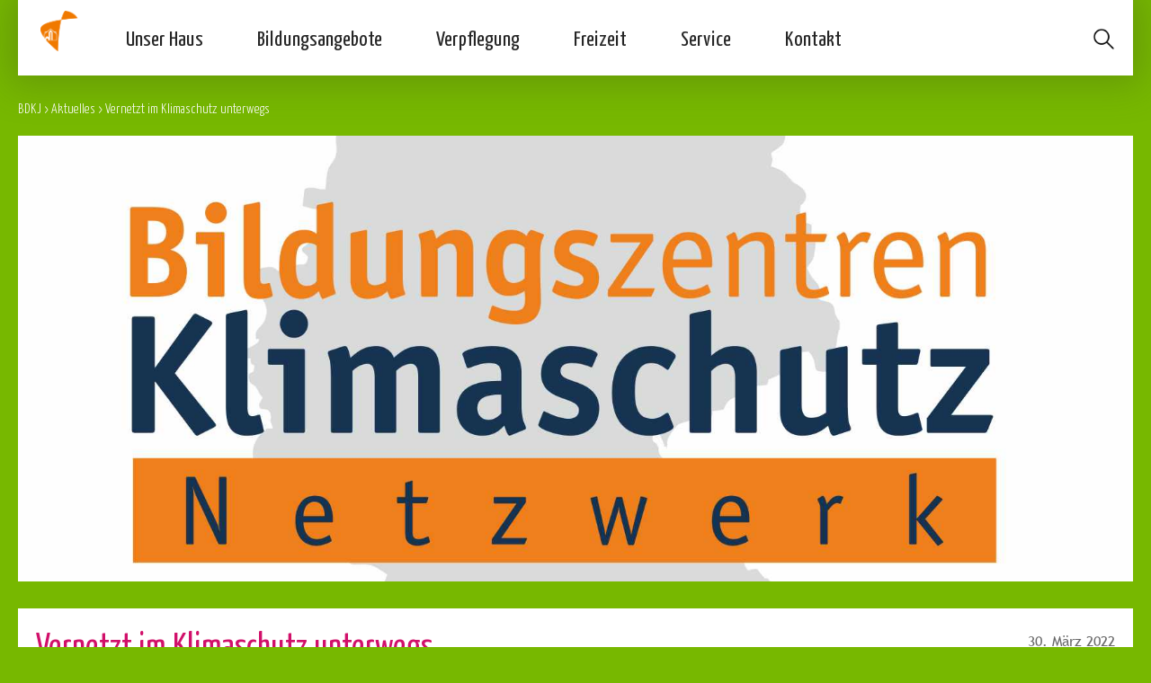

--- FILE ---
content_type: text/html; charset=UTF-8
request_url: https://www.rolleferberg.de/2022/03/30/vernetzt-im-klimaschutz/
body_size: 9230
content:
<!DOCTYPE html>
<html lang="de" >
<head>
	<meta charset="UTF-8">
	<meta name="viewport" content="width=device-width,initial-scale=1,minimal-ui" />


    <script type="text/javascript">

        var BASE = 'https://www.rolleferberg.de/wp-content/themes/rolleferberg';

    </script>


	<meta name='robots' content='index, follow, max-image-preview:large, max-snippet:-1, max-video-preview:-1' />
	<style>img:is([sizes="auto" i], [sizes^="auto," i]) { contain-intrinsic-size: 3000px 1500px }</style>
	
	<!-- This site is optimized with the Yoast SEO plugin v26.2 - https://yoast.com/wordpress/plugins/seo/ -->
	<title>Vernetzt im Klimaschutz unterwegs - BDKJ Jugendbildungsstätte Rolleferberg</title>
	<link rel="canonical" href="https://www.rolleferberg.de/2022/03/30/vernetzt-im-klimaschutz/" />
	<meta property="og:locale" content="de_DE" />
	<meta property="og:type" content="article" />
	<meta property="og:title" content="Vernetzt im Klimaschutz unterwegs - BDKJ Jugendbildungsstätte Rolleferberg" />
	<meta property="og:description" content="Der Klimawandel ist eine große Herausforderungen der Menschheit. Die Folgen sind schon heute sichtbar und spürbar. Es ist geboten, dass alles getan wird, um ihn zu stoppen. Wir als BDKJ-Jugendbildungsstätte Rolleferberg sind dabei." />
	<meta property="og:url" content="https://www.rolleferberg.de/2022/03/30/vernetzt-im-klimaschutz/" />
	<meta property="og:site_name" content="BDKJ Jugendbildungsstätte Rolleferberg" />
	<meta property="article:published_time" content="2022-03-30T19:30:58+00:00" />
	<meta property="article:modified_time" content="2025-01-10T12:04:35+00:00" />
	<meta property="og:image" content="https://www.rolleferberg.de/wp-content/uploads/2022/03/Bildungszentren-Klimaschutz-2021.jpg" />
	<meta property="og:image:width" content="1716" />
	<meta property="og:image:height" content="1641" />
	<meta property="og:image:type" content="image/jpeg" />
	<meta name="author" content="Rolleferberg" />
	<meta name="twitter:card" content="summary_large_image" />
	<meta name="twitter:label1" content="Verfasst von" />
	<meta name="twitter:data1" content="Rolleferberg" />
	<meta name="twitter:label2" content="Geschätzte Lesezeit" />
	<meta name="twitter:data2" content="2 Minuten" />
	<script type="application/ld+json" class="yoast-schema-graph">{"@context":"https://schema.org","@graph":[{"@type":"WebPage","@id":"https://www.rolleferberg.de/2022/03/30/vernetzt-im-klimaschutz/","url":"https://www.rolleferberg.de/2022/03/30/vernetzt-im-klimaschutz/","name":"Vernetzt im Klimaschutz unterwegs - BDKJ Jugendbildungsstätte Rolleferberg","isPartOf":{"@id":"https://www.rolleferberg.de/#website"},"primaryImageOfPage":{"@id":"https://www.rolleferberg.de/2022/03/30/vernetzt-im-klimaschutz/#primaryimage"},"image":{"@id":"https://www.rolleferberg.de/2022/03/30/vernetzt-im-klimaschutz/#primaryimage"},"thumbnailUrl":"https://www.rolleferberg.de/wp-content/uploads/2022/03/Bildungszentren-Klimaschutz-2021.jpg","datePublished":"2022-03-30T19:30:58+00:00","dateModified":"2025-01-10T12:04:35+00:00","author":{"@id":"https://www.rolleferberg.de/#/schema/person/90068711a066cb2c3d94f2f4513a4eec"},"breadcrumb":{"@id":"https://www.rolleferberg.de/2022/03/30/vernetzt-im-klimaschutz/#breadcrumb"},"inLanguage":"de","potentialAction":[{"@type":"ReadAction","target":["https://www.rolleferberg.de/2022/03/30/vernetzt-im-klimaschutz/"]}]},{"@type":"ImageObject","inLanguage":"de","@id":"https://www.rolleferberg.de/2022/03/30/vernetzt-im-klimaschutz/#primaryimage","url":"https://www.rolleferberg.de/wp-content/uploads/2022/03/Bildungszentren-Klimaschutz-2021.jpg","contentUrl":"https://www.rolleferberg.de/wp-content/uploads/2022/03/Bildungszentren-Klimaschutz-2021.jpg","width":1716,"height":1641},{"@type":"BreadcrumbList","@id":"https://www.rolleferberg.de/2022/03/30/vernetzt-im-klimaschutz/#breadcrumb","itemListElement":[{"@type":"ListItem","position":1,"name":"Startseite","item":"https://www.rolleferberg.de/"},{"@type":"ListItem","position":2,"name":"Vernetzt im Klimaschutz unterwegs"}]},{"@type":"WebSite","@id":"https://www.rolleferberg.de/#website","url":"https://www.rolleferberg.de/","name":"BDKJ Jugendbildungsstätte Rolleferberg","description":"Klassenfahrt Aachen","potentialAction":[{"@type":"SearchAction","target":{"@type":"EntryPoint","urlTemplate":"https://www.rolleferberg.de/?s={search_term_string}"},"query-input":{"@type":"PropertyValueSpecification","valueRequired":true,"valueName":"search_term_string"}}],"inLanguage":"de"},{"@type":"Person","@id":"https://www.rolleferberg.de/#/schema/person/90068711a066cb2c3d94f2f4513a4eec","name":"Rolleferberg","image":{"@type":"ImageObject","inLanguage":"de","@id":"https://www.rolleferberg.de/#/schema/person/image/","url":"https://secure.gravatar.com/avatar/4bdebf6d81847223a5ffc7c4a40400d23e8d657e8e8d5919f4b7a2ef6654d5f7?s=96&d=mm&r=g","contentUrl":"https://secure.gravatar.com/avatar/4bdebf6d81847223a5ffc7c4a40400d23e8d657e8e8d5919f4b7a2ef6654d5f7?s=96&d=mm&r=g","caption":"Rolleferberg"},"url":"https://www.rolleferberg.de/author/redaktion/"}]}</script>
	<!-- / Yoast SEO plugin. -->


<link rel='dns-prefetch' href='//maps.googleapis.com' />
<link rel='dns-prefetch' href='//use.fontawesome.com' />
<link rel="alternate" type="application/rss+xml" title="BDKJ Jugendbildungsstätte Rolleferberg &raquo; Vernetzt im Klimaschutz unterwegs-Kommentar-Feed" href="https://www.rolleferberg.de/2022/03/30/vernetzt-im-klimaschutz/feed/" />
<script type="text/javascript">
/* <![CDATA[ */
window._wpemojiSettings = {"baseUrl":"https:\/\/s.w.org\/images\/core\/emoji\/16.0.1\/72x72\/","ext":".png","svgUrl":"https:\/\/s.w.org\/images\/core\/emoji\/16.0.1\/svg\/","svgExt":".svg","source":{"concatemoji":"https:\/\/www.rolleferberg.de\/wp-includes\/js\/wp-emoji-release.min.js?ver=6.8.3"}};
/*! This file is auto-generated */
!function(s,n){var o,i,e;function c(e){try{var t={supportTests:e,timestamp:(new Date).valueOf()};sessionStorage.setItem(o,JSON.stringify(t))}catch(e){}}function p(e,t,n){e.clearRect(0,0,e.canvas.width,e.canvas.height),e.fillText(t,0,0);var t=new Uint32Array(e.getImageData(0,0,e.canvas.width,e.canvas.height).data),a=(e.clearRect(0,0,e.canvas.width,e.canvas.height),e.fillText(n,0,0),new Uint32Array(e.getImageData(0,0,e.canvas.width,e.canvas.height).data));return t.every(function(e,t){return e===a[t]})}function u(e,t){e.clearRect(0,0,e.canvas.width,e.canvas.height),e.fillText(t,0,0);for(var n=e.getImageData(16,16,1,1),a=0;a<n.data.length;a++)if(0!==n.data[a])return!1;return!0}function f(e,t,n,a){switch(t){case"flag":return n(e,"\ud83c\udff3\ufe0f\u200d\u26a7\ufe0f","\ud83c\udff3\ufe0f\u200b\u26a7\ufe0f")?!1:!n(e,"\ud83c\udde8\ud83c\uddf6","\ud83c\udde8\u200b\ud83c\uddf6")&&!n(e,"\ud83c\udff4\udb40\udc67\udb40\udc62\udb40\udc65\udb40\udc6e\udb40\udc67\udb40\udc7f","\ud83c\udff4\u200b\udb40\udc67\u200b\udb40\udc62\u200b\udb40\udc65\u200b\udb40\udc6e\u200b\udb40\udc67\u200b\udb40\udc7f");case"emoji":return!a(e,"\ud83e\udedf")}return!1}function g(e,t,n,a){var r="undefined"!=typeof WorkerGlobalScope&&self instanceof WorkerGlobalScope?new OffscreenCanvas(300,150):s.createElement("canvas"),o=r.getContext("2d",{willReadFrequently:!0}),i=(o.textBaseline="top",o.font="600 32px Arial",{});return e.forEach(function(e){i[e]=t(o,e,n,a)}),i}function t(e){var t=s.createElement("script");t.src=e,t.defer=!0,s.head.appendChild(t)}"undefined"!=typeof Promise&&(o="wpEmojiSettingsSupports",i=["flag","emoji"],n.supports={everything:!0,everythingExceptFlag:!0},e=new Promise(function(e){s.addEventListener("DOMContentLoaded",e,{once:!0})}),new Promise(function(t){var n=function(){try{var e=JSON.parse(sessionStorage.getItem(o));if("object"==typeof e&&"number"==typeof e.timestamp&&(new Date).valueOf()<e.timestamp+604800&&"object"==typeof e.supportTests)return e.supportTests}catch(e){}return null}();if(!n){if("undefined"!=typeof Worker&&"undefined"!=typeof OffscreenCanvas&&"undefined"!=typeof URL&&URL.createObjectURL&&"undefined"!=typeof Blob)try{var e="postMessage("+g.toString()+"("+[JSON.stringify(i),f.toString(),p.toString(),u.toString()].join(",")+"));",a=new Blob([e],{type:"text/javascript"}),r=new Worker(URL.createObjectURL(a),{name:"wpTestEmojiSupports"});return void(r.onmessage=function(e){c(n=e.data),r.terminate(),t(n)})}catch(e){}c(n=g(i,f,p,u))}t(n)}).then(function(e){for(var t in e)n.supports[t]=e[t],n.supports.everything=n.supports.everything&&n.supports[t],"flag"!==t&&(n.supports.everythingExceptFlag=n.supports.everythingExceptFlag&&n.supports[t]);n.supports.everythingExceptFlag=n.supports.everythingExceptFlag&&!n.supports.flag,n.DOMReady=!1,n.readyCallback=function(){n.DOMReady=!0}}).then(function(){return e}).then(function(){var e;n.supports.everything||(n.readyCallback(),(e=n.source||{}).concatemoji?t(e.concatemoji):e.wpemoji&&e.twemoji&&(t(e.twemoji),t(e.wpemoji)))}))}((window,document),window._wpemojiSettings);
/* ]]> */
</script>
<style id='wp-emoji-styles-inline-css' type='text/css'>

	img.wp-smiley, img.emoji {
		display: inline !important;
		border: none !important;
		box-shadow: none !important;
		height: 1em !important;
		width: 1em !important;
		margin: 0 0.07em !important;
		vertical-align: -0.1em !important;
		background: none !important;
		padding: 0 !important;
	}
</style>
<link rel='stylesheet' id='wp-block-library-css' href='https://www.rolleferberg.de/wp-includes/css/dist/block-library/style.min.css?ver=6.8.3' type='text/css' media='all' />
<style id='classic-theme-styles-inline-css' type='text/css'>
/*! This file is auto-generated */
.wp-block-button__link{color:#fff;background-color:#32373c;border-radius:9999px;box-shadow:none;text-decoration:none;padding:calc(.667em + 2px) calc(1.333em + 2px);font-size:1.125em}.wp-block-file__button{background:#32373c;color:#fff;text-decoration:none}
</style>
<style id='global-styles-inline-css' type='text/css'>
:root{--wp--preset--aspect-ratio--square: 1;--wp--preset--aspect-ratio--4-3: 4/3;--wp--preset--aspect-ratio--3-4: 3/4;--wp--preset--aspect-ratio--3-2: 3/2;--wp--preset--aspect-ratio--2-3: 2/3;--wp--preset--aspect-ratio--16-9: 16/9;--wp--preset--aspect-ratio--9-16: 9/16;--wp--preset--color--black: #000000;--wp--preset--color--cyan-bluish-gray: #abb8c3;--wp--preset--color--white: #ffffff;--wp--preset--color--pale-pink: #f78da7;--wp--preset--color--vivid-red: #cf2e2e;--wp--preset--color--luminous-vivid-orange: #ff6900;--wp--preset--color--luminous-vivid-amber: #fcb900;--wp--preset--color--light-green-cyan: #7bdcb5;--wp--preset--color--vivid-green-cyan: #00d084;--wp--preset--color--pale-cyan-blue: #8ed1fc;--wp--preset--color--vivid-cyan-blue: #0693e3;--wp--preset--color--vivid-purple: #9b51e0;--wp--preset--color--kb-palette-1: #9bc11d;--wp--preset--color--kb-palette-2: #888888;--wp--preset--gradient--vivid-cyan-blue-to-vivid-purple: linear-gradient(135deg,rgba(6,147,227,1) 0%,rgb(155,81,224) 100%);--wp--preset--gradient--light-green-cyan-to-vivid-green-cyan: linear-gradient(135deg,rgb(122,220,180) 0%,rgb(0,208,130) 100%);--wp--preset--gradient--luminous-vivid-amber-to-luminous-vivid-orange: linear-gradient(135deg,rgba(252,185,0,1) 0%,rgba(255,105,0,1) 100%);--wp--preset--gradient--luminous-vivid-orange-to-vivid-red: linear-gradient(135deg,rgba(255,105,0,1) 0%,rgb(207,46,46) 100%);--wp--preset--gradient--very-light-gray-to-cyan-bluish-gray: linear-gradient(135deg,rgb(238,238,238) 0%,rgb(169,184,195) 100%);--wp--preset--gradient--cool-to-warm-spectrum: linear-gradient(135deg,rgb(74,234,220) 0%,rgb(151,120,209) 20%,rgb(207,42,186) 40%,rgb(238,44,130) 60%,rgb(251,105,98) 80%,rgb(254,248,76) 100%);--wp--preset--gradient--blush-light-purple: linear-gradient(135deg,rgb(255,206,236) 0%,rgb(152,150,240) 100%);--wp--preset--gradient--blush-bordeaux: linear-gradient(135deg,rgb(254,205,165) 0%,rgb(254,45,45) 50%,rgb(107,0,62) 100%);--wp--preset--gradient--luminous-dusk: linear-gradient(135deg,rgb(255,203,112) 0%,rgb(199,81,192) 50%,rgb(65,88,208) 100%);--wp--preset--gradient--pale-ocean: linear-gradient(135deg,rgb(255,245,203) 0%,rgb(182,227,212) 50%,rgb(51,167,181) 100%);--wp--preset--gradient--electric-grass: linear-gradient(135deg,rgb(202,248,128) 0%,rgb(113,206,126) 100%);--wp--preset--gradient--midnight: linear-gradient(135deg,rgb(2,3,129) 0%,rgb(40,116,252) 100%);--wp--preset--font-size--small: 13px;--wp--preset--font-size--medium: 20px;--wp--preset--font-size--large: 36px;--wp--preset--font-size--x-large: 42px;--wp--preset--spacing--20: 0.44rem;--wp--preset--spacing--30: 0.67rem;--wp--preset--spacing--40: 1rem;--wp--preset--spacing--50: 1.5rem;--wp--preset--spacing--60: 2.25rem;--wp--preset--spacing--70: 3.38rem;--wp--preset--spacing--80: 5.06rem;--wp--preset--shadow--natural: 6px 6px 9px rgba(0, 0, 0, 0.2);--wp--preset--shadow--deep: 12px 12px 50px rgba(0, 0, 0, 0.4);--wp--preset--shadow--sharp: 6px 6px 0px rgba(0, 0, 0, 0.2);--wp--preset--shadow--outlined: 6px 6px 0px -3px rgba(255, 255, 255, 1), 6px 6px rgba(0, 0, 0, 1);--wp--preset--shadow--crisp: 6px 6px 0px rgba(0, 0, 0, 1);}:where(.is-layout-flex){gap: 0.5em;}:where(.is-layout-grid){gap: 0.5em;}body .is-layout-flex{display: flex;}.is-layout-flex{flex-wrap: wrap;align-items: center;}.is-layout-flex > :is(*, div){margin: 0;}body .is-layout-grid{display: grid;}.is-layout-grid > :is(*, div){margin: 0;}:where(.wp-block-columns.is-layout-flex){gap: 2em;}:where(.wp-block-columns.is-layout-grid){gap: 2em;}:where(.wp-block-post-template.is-layout-flex){gap: 1.25em;}:where(.wp-block-post-template.is-layout-grid){gap: 1.25em;}.has-black-color{color: var(--wp--preset--color--black) !important;}.has-cyan-bluish-gray-color{color: var(--wp--preset--color--cyan-bluish-gray) !important;}.has-white-color{color: var(--wp--preset--color--white) !important;}.has-pale-pink-color{color: var(--wp--preset--color--pale-pink) !important;}.has-vivid-red-color{color: var(--wp--preset--color--vivid-red) !important;}.has-luminous-vivid-orange-color{color: var(--wp--preset--color--luminous-vivid-orange) !important;}.has-luminous-vivid-amber-color{color: var(--wp--preset--color--luminous-vivid-amber) !important;}.has-light-green-cyan-color{color: var(--wp--preset--color--light-green-cyan) !important;}.has-vivid-green-cyan-color{color: var(--wp--preset--color--vivid-green-cyan) !important;}.has-pale-cyan-blue-color{color: var(--wp--preset--color--pale-cyan-blue) !important;}.has-vivid-cyan-blue-color{color: var(--wp--preset--color--vivid-cyan-blue) !important;}.has-vivid-purple-color{color: var(--wp--preset--color--vivid-purple) !important;}.has-black-background-color{background-color: var(--wp--preset--color--black) !important;}.has-cyan-bluish-gray-background-color{background-color: var(--wp--preset--color--cyan-bluish-gray) !important;}.has-white-background-color{background-color: var(--wp--preset--color--white) !important;}.has-pale-pink-background-color{background-color: var(--wp--preset--color--pale-pink) !important;}.has-vivid-red-background-color{background-color: var(--wp--preset--color--vivid-red) !important;}.has-luminous-vivid-orange-background-color{background-color: var(--wp--preset--color--luminous-vivid-orange) !important;}.has-luminous-vivid-amber-background-color{background-color: var(--wp--preset--color--luminous-vivid-amber) !important;}.has-light-green-cyan-background-color{background-color: var(--wp--preset--color--light-green-cyan) !important;}.has-vivid-green-cyan-background-color{background-color: var(--wp--preset--color--vivid-green-cyan) !important;}.has-pale-cyan-blue-background-color{background-color: var(--wp--preset--color--pale-cyan-blue) !important;}.has-vivid-cyan-blue-background-color{background-color: var(--wp--preset--color--vivid-cyan-blue) !important;}.has-vivid-purple-background-color{background-color: var(--wp--preset--color--vivid-purple) !important;}.has-black-border-color{border-color: var(--wp--preset--color--black) !important;}.has-cyan-bluish-gray-border-color{border-color: var(--wp--preset--color--cyan-bluish-gray) !important;}.has-white-border-color{border-color: var(--wp--preset--color--white) !important;}.has-pale-pink-border-color{border-color: var(--wp--preset--color--pale-pink) !important;}.has-vivid-red-border-color{border-color: var(--wp--preset--color--vivid-red) !important;}.has-luminous-vivid-orange-border-color{border-color: var(--wp--preset--color--luminous-vivid-orange) !important;}.has-luminous-vivid-amber-border-color{border-color: var(--wp--preset--color--luminous-vivid-amber) !important;}.has-light-green-cyan-border-color{border-color: var(--wp--preset--color--light-green-cyan) !important;}.has-vivid-green-cyan-border-color{border-color: var(--wp--preset--color--vivid-green-cyan) !important;}.has-pale-cyan-blue-border-color{border-color: var(--wp--preset--color--pale-cyan-blue) !important;}.has-vivid-cyan-blue-border-color{border-color: var(--wp--preset--color--vivid-cyan-blue) !important;}.has-vivid-purple-border-color{border-color: var(--wp--preset--color--vivid-purple) !important;}.has-vivid-cyan-blue-to-vivid-purple-gradient-background{background: var(--wp--preset--gradient--vivid-cyan-blue-to-vivid-purple) !important;}.has-light-green-cyan-to-vivid-green-cyan-gradient-background{background: var(--wp--preset--gradient--light-green-cyan-to-vivid-green-cyan) !important;}.has-luminous-vivid-amber-to-luminous-vivid-orange-gradient-background{background: var(--wp--preset--gradient--luminous-vivid-amber-to-luminous-vivid-orange) !important;}.has-luminous-vivid-orange-to-vivid-red-gradient-background{background: var(--wp--preset--gradient--luminous-vivid-orange-to-vivid-red) !important;}.has-very-light-gray-to-cyan-bluish-gray-gradient-background{background: var(--wp--preset--gradient--very-light-gray-to-cyan-bluish-gray) !important;}.has-cool-to-warm-spectrum-gradient-background{background: var(--wp--preset--gradient--cool-to-warm-spectrum) !important;}.has-blush-light-purple-gradient-background{background: var(--wp--preset--gradient--blush-light-purple) !important;}.has-blush-bordeaux-gradient-background{background: var(--wp--preset--gradient--blush-bordeaux) !important;}.has-luminous-dusk-gradient-background{background: var(--wp--preset--gradient--luminous-dusk) !important;}.has-pale-ocean-gradient-background{background: var(--wp--preset--gradient--pale-ocean) !important;}.has-electric-grass-gradient-background{background: var(--wp--preset--gradient--electric-grass) !important;}.has-midnight-gradient-background{background: var(--wp--preset--gradient--midnight) !important;}.has-small-font-size{font-size: var(--wp--preset--font-size--small) !important;}.has-medium-font-size{font-size: var(--wp--preset--font-size--medium) !important;}.has-large-font-size{font-size: var(--wp--preset--font-size--large) !important;}.has-x-large-font-size{font-size: var(--wp--preset--font-size--x-large) !important;}
:where(.wp-block-post-template.is-layout-flex){gap: 1.25em;}:where(.wp-block-post-template.is-layout-grid){gap: 1.25em;}
:where(.wp-block-columns.is-layout-flex){gap: 2em;}:where(.wp-block-columns.is-layout-grid){gap: 2em;}
:root :where(.wp-block-pullquote){font-size: 1.5em;line-height: 1.6;}
</style>
<link rel='stylesheet' id='rapidmail-comment-form-css' href='https://www.rolleferberg.de/wp-content/plugins/rapidmail-newsletter-software/css/comment-form.css?ver=6.8.3' type='text/css' media='all' />
<link rel='stylesheet' id='Stylesheet-css' href='https://www.rolleferberg.de/wp-content/themes/rolleferberg/style.css?ver=6.8.3' type='text/css' media='all' />
<link rel='stylesheet' id='slickCSS-css' href='https://www.rolleferberg.de/wp-content/themes/rolleferberg/js/slick/slick.css?ver=6.8.3' type='text/css' media='all' />
<link rel='stylesheet' id='SlickTheme-css' href='https://www.rolleferberg.de/wp-content/themes/rolleferberg/js/slick/slick-theme.css?ver=6.8.3' type='text/css' media='all' />
<link rel='stylesheet' id='rapidmail-widget-css-css' href='https://www.rolleferberg.de/wp-content/plugins/rapidmail-newsletter-software/css/widget.css?ver=6.8.3' type='text/css' media='all' />
<link rel='stylesheet' id='slb_core-css' href='https://www.rolleferberg.de/wp-content/plugins/simple-lightbox/client/css/app.css?ver=2.9.4' type='text/css' media='all' />
<link rel='stylesheet' id='bfa-font-awesome-css' href='https://use.fontawesome.com/releases/v5.15.4/css/all.css?ver=2.0.3' type='text/css' media='all' />
<style id='kadence-blocks-global-variables-inline-css' type='text/css'>
:root {--global-kb-font-size-sm:clamp(0.8rem, 0.73rem + 0.217vw, 0.9rem);--global-kb-font-size-md:clamp(1.1rem, 0.995rem + 0.326vw, 1.25rem);--global-kb-font-size-lg:clamp(1.75rem, 1.576rem + 0.543vw, 2rem);--global-kb-font-size-xl:clamp(2.25rem, 1.728rem + 1.63vw, 3rem);--global-kb-font-size-xxl:clamp(2.5rem, 1.456rem + 3.26vw, 4rem);--global-kb-font-size-xxxl:clamp(2.75rem, 0.489rem + 7.065vw, 6rem);}:root {--global-palette1: #3182CE;--global-palette2: #2B6CB0;--global-palette3: #1A202C;--global-palette4: #2D3748;--global-palette5: #4A5568;--global-palette6: #718096;--global-palette7: #EDF2F7;--global-palette8: #F7FAFC;--global-palette9: #ffffff;}
</style>
<style id="kadence_blocks_palette_css">:root .has-kb-palette-1-color{color:#9bc11d}:root .has-kb-palette-1-background-color{background-color:#9bc11d}:root .has-kb-palette-2-color{color:#888888}:root .has-kb-palette-2-background-color{background-color:#888888}:root .has-kb-palette-2-color{color:#888888}:root .has-kb-palette-2-background-color{background-color:#888888}</style><script type="text/javascript" src="https://www.rolleferberg.de/wp-content/themes/rolleferberg/js/jquery-3.2.1.min.js?ver=6.8.3" id="jQuery-js"></script>
<script type="text/javascript" src="https://www.rolleferberg.de/wp-content/themes/rolleferberg/js/jquery-ui.min.js?ver=6.8.3" id="jQueryUI-js"></script>
<script type="text/javascript" src="https://www.rolleferberg.de/wp-content/themes/rolleferberg/js/superfish.js?ver=6.8.3" id="superfish-js"></script>
<script type="text/javascript" src="https://maps.googleapis.com/maps/api/js?key=AIzaSyAVinJitYoOCWO896XLUprOVML8R6mc_qU&amp;v=3.exp&amp;ver=6.8.3" id="googleMaps-js"></script>
<script type="text/javascript" src="https://www.rolleferberg.de/wp-content/themes/rolleferberg/js/frontend.js?ver=6.8.3" id="frontend-js"></script>
<script type="text/javascript" src="https://www.rolleferberg.de/wp-content/themes/rolleferberg/js/gmaps.js?ver=6.8.3" id="googleMapsScript-js"></script>
<script type="text/javascript" src="https://www.rolleferberg.de/wp-content/themes/rolleferberg/js/slick/slick.min.js?ver=6.8.3" id="slickJS-js"></script>
<script type="text/javascript" src="https://www.rolleferberg.de/wp-includes/js/jquery/jquery.min.js?ver=3.7.1" id="jquery-core-js"></script>
<script type="text/javascript" id="rapidmail-widget-js-js-extra">
/* <![CDATA[ */
var rmwidget = {"msg_an_error_occurred":"Es ist ein Fehler aufgetreten","msg_subscribe_success":"Vielen Dank f\u00fcr Ihre Anmeldung!","spinner_uri":"https:\/\/www.rolleferberg.de\/wp-includes\/images\/wpspin_light.gif"};
/* ]]> */
</script>
<script type="text/javascript" src="https://www.rolleferberg.de/wp-content/plugins/rapidmail-newsletter-software/js/widget.js?ver=6.8.3" id="rapidmail-widget-js-js"></script>
<link rel="https://api.w.org/" href="https://www.rolleferberg.de/wp-json/" /><link rel="alternate" title="JSON" type="application/json" href="https://www.rolleferberg.de/wp-json/wp/v2/posts/5549" /><link rel="EditURI" type="application/rsd+xml" title="RSD" href="https://www.rolleferberg.de/xmlrpc.php?rsd" />
<meta name="generator" content="WordPress 6.8.3" />
<link rel='shortlink' href='https://www.rolleferberg.de/?p=5549' />
<link rel="alternate" title="oEmbed (JSON)" type="application/json+oembed" href="https://www.rolleferberg.de/wp-json/oembed/1.0/embed?url=https%3A%2F%2Fwww.rolleferberg.de%2F2022%2F03%2F30%2Fvernetzt-im-klimaschutz%2F" />
<link rel="alternate" title="oEmbed (XML)" type="text/xml+oembed" href="https://www.rolleferberg.de/wp-json/oembed/1.0/embed?url=https%3A%2F%2Fwww.rolleferberg.de%2F2022%2F03%2F30%2Fvernetzt-im-klimaschutz%2F&#038;format=xml" />




</head>



<body class="wp-singular post-template-default single single-post postid-5549 single-format-standard wp-theme-rolleferberg" >

<div id="body-container">

	<header class="fixed">

        <div class="wrapper">

            <div class="content">

                <a href="https://www.rolleferberg.de" id="logo" class="scaleonhover"></a>
        		
        		<div id="nav-wrapper" class="zfs">


                        

                        <nav id="main"><ul>
<li class="page_item page-item-2304 page_item_has_children"><a href="https://www.rolleferberg.de/unser-haus/">Unser Haus</a>
<ul class='submenu'>
	<li class="page_item page-item-2402"><a href="https://www.rolleferberg.de/unser-haus/unser-selbstverstaendnis/">Unser Selbstverständnis</a></li>
	<li class="page_item page-item-2407"><a href="https://www.rolleferberg.de/unser-haus/rolleferberg-e-v/">Rolleferberg e.V.</a></li>
	<li class="page_item page-item-2518"><a href="https://www.rolleferberg.de/unser-haus/aktuelles/">Aktuelles</a></li>
	<li class="page_item page-item-2309"><a href="https://www.rolleferberg.de/unser-haus/uebernachten/">Übernachtung und Preise</a></li>
	<li class="page_item page-item-2319"><a href="https://www.rolleferberg.de/unser-haus/tagen/">Tagung und Preise</a></li>
	<li class="page_item page-item-2379"><a href="https://www.rolleferberg.de/unser-haus/buchungsanfrage/">Buchungsanfrage</a></li>
	<li class="page_item page-item-2372"><a href="https://www.rolleferberg.de/unser-haus/kapelle/">Kapelle</a></li>
	<li class="page_item page-item-2315"><a href="https://www.rolleferberg.de/unser-haus/barrierefreiheit/">Barrierefreiheit</a></li>
</ul>
</li>
<li class="page_item page-item-2306 page_item_has_children"><a href="https://www.rolleferberg.de/bildungsangebote/">Bildungsangebote</a>
<ul class='submenu'>
	<li class="page_item page-item-6420"><a href="https://www.rolleferberg.de/bildungsangebote/sommercamp-2025/">Sommercamp 2025</a></li>
	<li class="page_item page-item-2863"><a href="https://www.rolleferberg.de/bildungsangebote/bildung/">Überblick &#038; Preise</a></li>
	<li class="page_item page-item-3259"><a href="https://www.rolleferberg.de/bildungsangebote/kinder/">Bausteine für Kinder</a></li>
	<li class="page_item page-item-2854"><a href="https://www.rolleferberg.de/bildungsangebote/jugendliche/">Bausteine für Jugendliche</a></li>
</ul>
</li>
<li class="page_item page-item-4687 page_item_has_children"><a href="https://www.rolleferberg.de/verpflegung-2/">Verpflegung</a>
<ul class='submenu'>
	<li class="page_item page-item-2365"><a href="https://www.rolleferberg.de/verpflegung-2/verpflegung/">Speisen und Getränke</a></li>
	<li class="page_item page-item-5275"><a href="https://www.rolleferberg.de/verpflegung-2/biologisch-nachhaltig-und-fair/">Biologisch, nachhaltig und fair</a></li>
	<li class="page_item page-item-5287"><a href="https://www.rolleferberg.de/verpflegung-2/hygiene-2/">Hygiene</a></li>
</ul>
</li>
<li class="page_item page-item-47 page_item_has_children"><a href="https://www.rolleferberg.de/freizeit/">Freizeit</a>
<ul class='submenu'>
	<li class="page_item page-item-2316"><a href="https://www.rolleferberg.de/freizeit/an-und-in-rollef/">An und in Rollef</a></li>
	<li class="page_item page-item-3625"><a href="https://www.rolleferberg.de/freizeit/nah-an-rollef/">Nah an Rollef</a></li>
	<li class="page_item page-item-2331"><a href="https://www.rolleferberg.de/freizeit/umgebung/">Aachen</a></li>
	<li class="page_item page-item-2436"><a href="https://www.rolleferberg.de/freizeit/euregio/">Euregio &#038; weiter weg</a></li>
	<li class="page_item page-item-3660"><a href="https://www.rolleferberg.de/freizeit/wandertouren/">Wandertouren</a></li>
</ul>
</li>
<li class="page_item page-item-61 page_item_has_children"><a href="https://www.rolleferberg.de/service/">Service</a>
<ul class='submenu'>
	<li class="page_item page-item-2466"><a href="https://www.rolleferberg.de/service/klassenfahrt/">Alles für die Klassenfahrt</a></li>
</ul>
</li>
<li class="page_item page-item-44 page_item_has_children"><a href="https://www.rolleferberg.de/kontakt/">Kontakt</a>
<ul class='submenu'>
	<li class="page_item page-item-2405"><a href="https://www.rolleferberg.de/kontakt/ansprechpersonen/">Ansprechpersonen</a></li>
</ul>
</li>
</ul></nav>

        				<div class="searchbox">
        					<form role="search" method="get" class="search-form" action="https://www.rolleferberg.de/">
        						<input placeholder="Suche&nbsp;…" value="" name="s" type="search">
        						<input value="" type="submit">
        					</form>				
        				</div>
      


        		</div>

                <div id="mobile"></div>

            </div>
        </div>

	</header>
	<section id="subpage" class="headermargin">

		<div class="wrapper zfs">
			<div class="navbreadcrumb h0 white light">

				<div class="breadcrumb"><a href="https://www.rolleferberg.de">BDKJ</a> > <a href="https://www.rolleferberg.de/kontakt/aktuelles/">Aktuelles</a> > <span>Vernetzt im Klimaschutz unterwegs</span></div>
			</div>
		</div>

		<div class="wrapper">

			<div class="subpage-background" style="background:url(https://www.rolleferberg.de/wp-content/uploads/2022/03/Bildungszentren-Klimaschutz-2021.jpg);">


				
			</div>

		</div>


		<div class="wrapper zfs">

						
			<div class="content full">

				<div class="inside">

					<h2 class="h2 purple maintitle">Vernetzt im Klimaschutz unterwegs</h2>

					<span class="p0 grey date">30. März 2022</span>

					<span class="p1 grey wysiwyg">
<p>Der Klimawandel ist einer der großen aktuellen Herausforderungen der Menschheit. Die Folgen sind schon heute sichtbar und spürbar. Es ist geboten, dass alles getan wird, um ihn zu stoppen. Diesem Thema wollen wir als BDKJ-Jugendbildungsstätte Rolleferberg uns durch die Mitwirkung in dem Projekt Bildung<em>Klima</em>-plus-56 noch stärker annehmen.</p>



<p>Mit dem Projekt Bildung<em>Klima</em>-plus-56 wird das 2017 gegründete Bildungsnetzwerk für Klimaschutz um weitere 56 assoziierte Bildungszentren<em>Klima</em>schutz erweitert. Dieses Netzwerk hat das Ziel, die Anzahl der Bildungsangebote zum Klimaschutz bundesweit zu erhöhen und qualitativ weiterzuentwickeln. Es sollen Bildungsangebote und Fortbildungen zum Thema Klimaschutz an außerschulischen Lernorten angeboten werden, damit Verbraucherinnen und Verbraucher ihre Treibhausgasemissionen senken. Zudem machen sich die Bildungszentren<em>Klimaschutz</em> auf den Weg zur Klimaneutralität.</p>



<p>Damit soll ein Beitrag zur Erreichung der Klimaziele der Bundesregierung geleistet werden. Das Projekt wird im Rahmen der nationalen Klimaschutzinitiative durch das Bundesministerium für Umwelt, Naturschutz und nukleare Sicherheit (BMU) gefördert. </p>



<p>Wir freuen uns Teil dieses Netzwerks zu sein und gemeinsam etwas für den Klimaschutz zu bewegen!</p>



<p><strong>Mehr Infos zum Projekt: </strong><a href="https://16bildungszentrenklimaschutz.de/projekt/">https://16bildungszentrenklimaschutz.de/projekt/</a></p>



<p>Möchten Sie regelmäßig über das Projekt „Bildung<em>Klima</em>-plus&#8220; und die Arbeit des Netzwerkes der Bildungszentren<em>Klimaschutz</em> wie Fortbildungstermine und neue Aktivitäten im Bereich Klimabildung informiert werden? Dann abonnieren Sie den Newsletter: <a href="https://16bildungszentrenklimaschutz.de/weitertragen/newsletter/">https://16bildungszentrenklimaschutz.de/weitertragen/newsletter/</a></p>
</span>

				</div>

			</div>


						

		</div>
		
	</section>


	<section id="prevnext" class="nomargin">

		<div class="wrapper zfs">

			<div class="container pagination">

				int(6644)

				
				<a href="https://www.rolleferberg.de/2025/10/15/anmeldeformular-fuer-adventswochenende-in-rollef-2025/" class="onehalf feature bgpurple previous">
					<div class="inside">
						<div class="background" style="background:url( https://www.rolleferberg.de/wp-content/uploads/2025/10/Screenshot-31-e1761035230980.png );"></div>
						<div class="details">
							<div class="h1 title white">Vorheriger Beitrag</div>
							<div class="h1 title light white">Anmeldeformular für Adventswochenende in Rollef 2025</div>
						</div>
					</div>
				</a>

				

				
				<a href="https://www.rolleferberg.de/2025/01/13/lust-auf-ein-oekologisches-jahr/" class="onehalf feature bgpurple next">
					<div class="inside">
						<div class="background iphone-only" style="background:url( https://www.rolleferberg.de/wp-content/uploads/2019/08/20120712_BDKJ_110.jpg );"></div>
						<div class="details">
							<div class="h1 title white">Nächster Beitrag</div>
							<div class="h1 title light white">Lust auf ein ökologisches Jahr?</div>
						</div>
						<div class="background no-iphone" style="background:url( https://www.rolleferberg.de/wp-content/uploads/2019/08/20120712_BDKJ_110.jpg );"></div>
					</div>
				</a>

				


			</div>

		</div>

	</section>


		


	<section id="pre-footer">

		<div class="wrapper zfs">

			<div class="logos text-3"><h2 class="h2 light white">Unsere Mitgliedsverbände</h2>			<div class="textwidget"><a href="https://www.psg-aachen.de/"><img loading="lazy" decoding="async" class="alignnone wp-image-17 size-full" src="https://www.rolleferberg.de/wp-content/uploads/2018/10/PSG.png" alt="" width="60" height="62" /></a> <a href="https://ksj-aachen.de/"><img loading="lazy" decoding="async" class="alignnone wp-image-15 size-full" src="https://www.rolleferberg.de/wp-content/uploads/2018/10/KSJ.png" alt="" width="72" height="72" /></a> <a href="https://www.malteserjugend-aachen.de/aktuelles.html"><img loading="lazy" decoding="async" class="alignnone wp-image-16 size-full" src="https://www.rolleferberg.de/wp-content/uploads/2018/10/Malteser-Jugend.png" alt="" width="124" height="58" /></a> <a href="https://www.kljb.org/events/dioezesanversammlung-aachen/"><img loading="lazy" decoding="async" class="alignnone wp-image-13 size-full" src="https://www.rolleferberg.de/wp-content/uploads/2018/10/KLJB.png" alt="" width="111" height="53" /></a> <a href="http://www.kolpingjugend-dv-aachen.de/"><img loading="lazy" decoding="async" class="alignnone wp-image-14 size-full" src="https://www.rolleferberg.de/wp-content/uploads/2018/10/Kolping.png" alt="" width="123" height="53" /></a> <a href="https://j-gcl.org/"><img loading="lazy" decoding="async" class="alignnone wp-image-11 size-full" src="https://www.rolleferberg.de/wp-content/uploads/2018/10/J-GCL.png" alt="" width="52" height="52" /></a> <a href="http://www.kjg-aachen.de/"><img loading="lazy" decoding="async" class="alignnone wp-image-12 size-full" src="https://www.rolleferberg.de/wp-content/uploads/2018/10/KjG.png" alt="" width="112" height="52" /></a> <a href="http://www.djk-dv-aachen.de/"><img loading="lazy" decoding="async" class="alignnone wp-image-9 size-full" src="https://www.rolleferberg.de/wp-content/uploads/2018/10/DjK.png" alt="" width="76" height="52" /></a> <a href="http://www.dpsg-ac.de/"><img loading="lazy" decoding="async" class="alignnone wp-image-10 size-full" src="https://www.rolleferberg.de/wp-content/uploads/2018/10/dpsg.png" alt="" width="112" height="52" /></a> <a href="https://www.caj-aachen.de/"><img loading="lazy" decoding="async" class="alignnone wp-image-8 size-full" src="https://www.rolleferberg.de/wp-content/uploads/2018/10/CAJ.png" alt="" width="77" height="53" /></a> <a href="https://www.bdsj-aachen.de/"><img loading="lazy" decoding="async" class="alignnone wp-image-7 size-full" src="https://www.rolleferberg.de/wp-content/uploads/2018/10/BdSJ.png" alt="" width="52" height="62" /></a>
</div>
		</div>
		</div>	

	</section>

	<footer id="page-footer">

		<div class="wrapper zfs">
			<div class="onehalf">
				<span class="p0 white">&copy; 2025 BDKJ-Jugendbildungsstätte Rolleferberg</span><div id="footer-menu" class="p0 white"><span class="desktop-only">&middot;</span> <a href="https://www.rolleferberg.de/kontakt/impressum/" class="menu-item menu-item-type-post_type menu-item-object-page">Impressum</a>
<span class="desktop-only">&middot;</span> <a href="https://www.rolleferberg.de/kontakt/datenschutzerklaerung/" class="menu-item menu-item-type-post_type menu-item-object-page menu-item-privacy-policy">Datenschutzerklärung</a>
					</div>
			</div>

			<div class="onehalf">
				<p class="p0 white">Webdesign: <a href="http://www.xiqit.de" target="_blank">XIQIT GmbH</a></p>
			</div>
		</div>

	</footer>

</div>
<script type="speculationrules">
{"prefetch":[{"source":"document","where":{"and":[{"href_matches":"\/*"},{"not":{"href_matches":["\/wp-*.php","\/wp-admin\/*","\/wp-content\/uploads\/*","\/wp-content\/*","\/wp-content\/plugins\/*","\/wp-content\/themes\/rolleferberg\/*","\/*\\?(.+)"]}},{"not":{"selector_matches":"a[rel~=\"nofollow\"]"}},{"not":{"selector_matches":".no-prefetch, .no-prefetch a"}}]},"eagerness":"conservative"}]}
</script>
<script type="text/javascript" id="slb_context">/* <![CDATA[ */if ( !!window.jQuery ) {(function($){$(document).ready(function(){if ( !!window.SLB ) { {$.extend(SLB, {"context":["public","user_guest"]});} }})})(jQuery);}/* ]]> */</script>
</body>
</html>

--- FILE ---
content_type: text/css
request_url: https://www.rolleferberg.de/wp-content/themes/rolleferberg/style.css?ver=6.8.3
body_size: 120426
content:
/*

Theme Name: ROLLEFERBERG

Theme URI: http://www.xiqit.de

Author: XIQIT GmbH

Author URI: http://www.xiqit.de

Version: 1.0

Text Domain: rolleferberg

*/





/*--------------------------------------------------------------

	1.0 Schriften 

--------------------------------------------------------------*/



@font-face {

    font-family: 'BDKJ';

    src: url('fonts/BDKJ-Regular.eot');

    src: url('fonts/BDKJ-Regular.eot?#iefix') format('embedded-opentype'),

        url('fonts/BDKJ-Regular.woff2') format('woff2'),

        url('fonts/BDKJ-Regular.woff') format('woff'),

        url('fonts/BDKJ-Regular.ttf') format('truetype'),

        url('fonts/BDKJ-Regular.svg#BDKJ-Regular') format('svg');

    font-weight: normal;

    font-style: normal;

}



@font-face {

    font-family: 'BDKJ';

    src: url('fonts/BDKJ-Bold.eot');

    src: url('fonts/BDKJ-Bold.eot?#iefix') format('embedded-opentype'),

        url('fonts/BDKJ-Bold.woff2') format('woff2'),

        url('fonts/BDKJ-Bold.woff') format('woff'),

        url('fonts/BDKJ-Bold.ttf') format('truetype'),

        url('fonts/BDKJ-Bold.svg#BDKJ-Bold') format('svg');

    font-weight: 700;

    font-style: normal;

}



@font-face {

    font-family: 'BDKJ Light';

    src: url('fonts/BDKJ-Light.eot');

    src: url('fonts/BDKJ-Light.eot?#iefix') format('embedded-opentype'),

        url('fonts/BDKJ-Light.woff2') format('woff2'),

        url('fonts/BDKJ-Light.woff') format('woff'),

        url('fonts/BDKJ-Light.ttf') format('truetype'),

        url('fonts/BDKJ-Light.svg#BDKJ-Light') format('svg');

    font-weight: 300;

    font-style: normal;

}







@font-face {

    font-family: 'Trebuchet MS';

    src: url('fonts/TrebuchetMS.eot');

    src: url('fonts/TrebuchetMS.eot?#iefix') format('embedded-opentype'),

        url('fonts/TrebuchetMS.woff2') format('woff2'),

        url('fonts/TrebuchetMS.woff') format('woff'),

        url('fonts/TrebuchetMS.ttf') format('truetype'),

        url('fonts/TrebuchetMS.svg#TrebuchetMS') format('svg');

    font-weight: normal;

    font-style: normal;

}



@font-face {

    font-family: 'Trebuchet MS Italic';

    src: url('fonts/TrebuchetMS-Italic.eot');

    src: url('fonts/TrebuchetMS-Italic.eot?#iefix') format('embedded-opentype'),

        url('fonts/TrebuchetMS-Italic.woff2') format('woff2'),

        url('fonts/TrebuchetMS-Italic.woff') format('woff'),

        url('fonts/TrebuchetMS-Italic.ttf') format('truetype'),

        url('fonts/TrebuchetMS-Italic.svg#TrebuchetMS-Italic') format('svg');

    font-weight: normal;

    font-style: italic;

}



@font-face {

    font-family: 'Trebuchet MS Bold';

    src: url('fonts/TrebuchetMS-Bold.eot');

    src: url('fonts/TrebuchetMS-Bold.eot?#iefix') format('embedded-opentype'),

        url('fonts/TrebuchetMS-Bold.woff2') format('woff2'),

        url('fonts/TrebuchetMS-Bold.woff') format('woff'),

        url('fonts/TrebuchetMS-Bold.ttf') format('truetype'),

        url('fonts/TrebuchetMS-Bold.svg#TrebuchetMS-Bold') format('svg');

    font-weight: bold;

    font-style: normal;

}



@font-face {

    font-family: 'Trebuchet MS Bold Italic';

    src: url('fonts/Trebuchet-BoldItalic.eot');

    src: url('fonts/Trebuchet-BoldItalic.eot?#iefix') format('embedded-opentype'),

        url('fonts/Trebuchet-BoldItalic.woff2') format('woff2'),

        url('fonts/Trebuchet-BoldItalic.woff') format('woff'),

        url('fonts/Trebuchet-BoldItalic.ttf') format('truetype'),

        url('fonts/Trebuchet-BoldItalic.svg#Trebuchet-BoldItalic') format('svg');

    font-weight: bold;

    font-style: italic;

}





/*--------------------------------------------------------------

	2.0 Reset 

--------------------------------------------------------------*/



html, 

body {

	padding: 0px;

	margin: 0px;

	height: 100%;

}



*,

*::before,

*:after {

	-moz-box-sizing: border-box;

	-webkit-box-sizing: border-box;

	box-sizing: border-box;

}



.clearfix::before,

.clearfix:after {

	content: " ";

	display: table;

	clear: both;

}



.clear {

	clear: both;

	display: block;

}



article,

aside,

details,

figcaption,

figure,

footer,

header,

nav,

section {

	display: block;

}



a {

	outline: none;

	text-decoration: none;

	color: inherit;

}



a > img{

	border: 0;

	display: block;

}







/*--------------------------------------------------------------

	3.0 Schriftarten 

--------------------------------------------------------------*/



body {

    font-family: 'BDKJ', sans-serif;

	font-weight: 400;

	font-size: 0.95rem;

	line-height: 1.45;

	color: rgba(0,0,0,0.85);

	/*background:#659620;*/

	background:#77b800;

}



h1, h2, h3 {

	font-family: 'BDKJ', sans-serif;

	font-weight: 400;

	font-size: 1.3rem;

	line-height: 1.1;

	padding:0px;

	margin:0px;

}



h2{

	margin-bottom:20px;

}





p{

	padding:0px;

	margin:0px;

}





/*--------------------------------------------------------------

	4.0 Layout 

--------------------------------------------------------------*/



:root {

  --primary-color: rgb(233,76,93);

  --secondary-color: rgb(83,178,219);

  --primary-color-transparent: rgba(233,76,93,0.4);

  --secondary-color-transparent: rgba(83,178,219,0.4);

  --grey: #b3b3b3;

  --bluegrey: rgb(145,170,195);

}



body {

	overflow-y: scroll;

}



div#body-container {

    position: relative;

    padding-bottom: 56px;

    min-height: 100vh;

}





.wrapper{

	position: relative;

	width:100%;

	max-width:1320px;

	padding:0 20px 0 20px;

	margin:0 auto;

}



.zfs{

	font-size: 0px;

}





.onehalf, .onethird, .onefourth{

	display: inline-block;

	vertical-align: top;

}



.onehalf{

	width:50%;

}



.onethird{

	width:33.33%;

}



.onefourth{

	width:25%;

}





#vsel{

	margin-bottom:0px;

}



header{

	position: fixed;

	top:-100px;

	left: 0;

	right: 0;

	z-index: 100;



	-webkit-transition: top 400ms ease;

    -moz-transition: top 400ms ease;

    -o-transition: top 400ms ease;

    -ms-transition: top 400ms ease;

    transition: top 400ms ease;

}



header.fixed{

	top:0px;



}





header .content{

	position: relative;

	background:#fff;

	padding:25px 20px 25px 20px;

}







header #logo{

	position: absolute;

	top:12px;

	left:25px;

	display: inline-block;

	vertical-align: top;

	background:url(img/logo-rolleferberg.png);

	background-size:100% auto;

	background-position: top left;

	background-repeat: no-repeat;

	width:55px;

	height:61px;

	color:#fff;

}









#nav-wrapper{

	display: block;

}



nav#main{

	display: inline-block;

	vertical-align: top;

}



header .searchbox{

	position: absolute;

	top:15px;

	right:10px;

	display: inline-block;

	vertical-align: top;

	width:250px;

	text-align: right;

	padding:10px;

	white-space: nowrap;

	background:#fff;

}





header .search-form{

	display: inline-block;

	vertical-align: top;

	margin-top:6px;

}



header .searchbox input[type=search]{

	border:none;

	border-bottom:1px solid #111;

	margin-right: 10px;

	padding:5px;

	font-family: 'Trebuchet MS';

	font-size: 12px;

	width:0px;

	overflow: hidden;



	opacity: 0;



	-webkit-transition: all 400ms ease;

    -moz-transition: all 400ms ease;

    -o-transition: all 400ms ease;

    -ms-transition: all 400ms ease;

    transition: all 400ms ease;

}



header .search-form:hover input[type=search]{

	width:200px;

	opacity: 1;

}





header .searchbox input[type=submit]{

	width:25px;

	height:25px;

	border:none;

	background:url(img/search.png);

	background-size: 100% auto;

	background-position: center center;

	cursor: pointer;

}



nav#main .submenu{

	display: none;

	position: absolute;

	top: 84px;

	left: 0px;

	right:0px;

	z-index: 100;

	background: #efefef;

}



header .content{

	box-shadow: 0px 0px 40px 10px rgba(70,97,22,0.35);

	-moz-box-shadow: 0px 0px 40px 10px rgba(70,97,22,0.35);

	-webkit-box-shadow: 0px 0px 40px 10px rgba(70,97,22,0.35);

}







nav#main ul, nav#main ul li{

	display: inline-block;

	vertical-align: top;

}



nav#main ul.submenu{

	padding:35px 50px;

}



nav#main ul.submenu li{

	display: inline-block;

	vertical-align: top;

	width:40%;

	margin-bottom:20px;

}



nav#main ul{

	padding-left:100px;

}



nav#main a{

	font-size:24px;

	margin-right:60px;

	white-space: nowrap;

}



nav#main ul:not(.submenu) > li.current_page_ancestor > a,

nav#main ul li.current_page_item > a,

nav#main ul.submenu li > a:hover{

	padding-bottom:3px;

	border-bottom:4px solid #659620;

}







main{

	min-height: 100vh;

}







/* Section */

section{

	display: block;

	margin:50px 0 50px 0;

}



section.nomargin{

	margin-top:0px !important;

}



/* Intro */



section#intro{

	position: relative;

	background-color:#fff;

	background-size:cover !important;

	background-repeat: no-repeat !important;

	background-position: center center !important;

	height:100vh;

	margin-top:0px;

	margin-bottom:0px;

	cursor: pointer !important;

}







section#intro .slideshow,

section#intro .slideshow .slick-list,

section#intro .slideshow .slick-track,

section#intro .slideshow .slick-slide{

	height:100%;

}



section#intro .slideshow .slide{

	background-size:cover !important;

	background-position: center center !important;

	background-repeat: no-repeat !important;

}



section#intro .slideshow .slick-dots{

	top:10px;

	right:0px;

	bottom:0px;

	margin:auto 0;

	height:120px;

	width:auto;



}



section#intro .slideshow .slick-dots li{

	display: block;

	margin:0 0 5px 0;

}





section#intro .wrapper{

	position: absolute;

	top:0px;

	left:0px;

	right:0px;

	width:100%;

	height:100%;

	margin:0 auto;

}





section#intro .content{

	height:100%;

	position: relative;

}



section#intro p.title{

	display: block;

	margin:0 20px 0 20px;

	padding-top:250px;

	font-weight: 700;

	text-align: center;

	color: #fff;

	text-shadow:0px 0px 8px rgba(0,0,0,0.2);

	font-size:80px;

}





section#intro .logo{

	position: absolute;

	top:50px;

	left:0px;

	width:200px;

	height:auto;

}



section#intro .logo img{

	width:100%;

	height:auto;

}



section#intro .arrowfollow{

	position: absolute;

	bottom:20px;

	left:0px;

	right:0px;

	margin:0 auto;



	width:66px;

	height:26px;

	background:url(img/arrow-down.png);

	background-repeat: no-repeat;

	background-position: center center;

	background-size:50% auto;



	cursor: pointer;



	backface-visibility: hidden;

	perspective: 1000;

}



section#intro .arrowfollow.animated{



    animation: arrow-ani 750ms infinite linear;

    -o-animation: arrow-ani 750ms infinite linear;

    -ms-animation: arrow-ani 750ms infinite linear;

    -webkit-animation: arrow-ani 750ms infinite linear;

    -moz-animation: arrow-ani 750ms infinite linear;



}





@keyframes arrow-ani {

	from{ bottom:20px; }

    to{ bottom:10px; }

}



@-o-keyframes arrow-ani {

	from{ bottom:20px; }

    to{ bottom:10px; }

}



@-ms-keyframes arrow-ani {

	from{ bottom:20px; }

    to{ bottom:10px; }

}



@-webkit-keyframes arrow-ani {

	from{ bottom:20px; }

    to{ bottom:10px; }

}



@-moz-keyframes arrow-ani {

	from{ bottom:20px; }

    to{ bottom:10px; }

}





/* neues */



section#news{

	background:#fff;

	padding:30px 0 30px 0px;

	margin-top:0px;

	margin-bottom:0px;

}



section#news .container > h2{

	margin-bottom:30px;

}



section#news .content{

	margin-left:-50px;

}



section#news .onethird{

	padding-left:50px;

	margin-bottom:40px;

	overflow: hidden;

}



section#news .onethird .img{

	display: block;

	padding-top:65%;

	background-size:cover !important;

	background-position: center center !important;

	background-repeat: no-repeat !important;

}



section#news .legend{

	display: block;

	text-align: right;

	margin-top:20px;

}



section#news .title{

	display: block;

	margin:10px 0 10px 0;

	/*font-size:24px;*/

	font-size:30px;

}



section#news .excerpt p{

	display: inline;

}



section#news a.more{

	margin-top:0px;

	font-family: 'Trebuchet MS' !important;

	font-size:16px !important;

	color:#1072b7;

}



section#news a.more:before{

	display: none;

}





section#termine{

	

}



section#termine .container{

	background:#fff;

}



section#termine .mitgliedsverbaende{

	position: relative;

	display:inline-block;

	vertical-align: top;

	width:calc(100% - 580px);

	height:auto;

	min-height: 275px;

	background:#659620;

	padding-right:40px;

}



section#termine .mitgliedsverbaende h2{

	margin: 20px 0 20px 0;

}



.logos > .textwidget > a, .logos > .textwidget > img{

	display: inline-block;

	vertical-align: middle;

	margin:0 20px 20px 0;

}



.logos > .textwidget > a{

	-webkit-transform:scale(1);

	-moz-transform:scale(1);

	transform:scale(1);



	-webkit-transition: transform 400ms ease;

    -moz-transition: transform 400ms ease;

    transition: transform 400ms ease;

}



.logos > .textwidget > a:hover{

	-webkit-transform:scale(1.1);

	-moz-transform:scale(1.1);

	transform:scale(1.1);	

}



section#termine .mitgliedsverbaende .form{

	position: absolute;

	top:0px;

	right:-1px;

	width:auto;

	height:100%;

}





section#termine .termine{

	display:inline-block;

	vertical-align: top;

	width:580px;

	height:100%;

	background:#fff;

	padding:20px 20px 20px 20px;

}



section#termine .termine #vsel{

	font-size:14px;

	font-family: 'Trebuchet MS';

}



section#termine #vsel .vsel-meta, section#termine #vsel .vsel-image-info{

	display: block;

	width:auto;

	float:none;

}



#vsel .vsel-meta-title{

	margin:0 0 0 0;

}



#vsel .vsel-content {

	margin:0 0 10px 0;

	padding:0;

	border-bottom:none;

}



#vsel .vsel-nav {

	display: none;

}



section#termine a.more{

	display: inline-block;

	vertical-align: top;

	margin-top: 10px;

}







section#featured{



}



section#featured .container{

	margin-left:-20px;

}



#featured .feature,

.subpages .feature{

	position: relative;

	padding-left:20px;

	margin-top:20px;

}



#featured .feature .inside,

.subpages .feature .inside{

	width:100%;

	height:20vw;

	overflow: hidden;

	max-height: 265px;

	position: relative;

	background:#e2e4e4;

}



#featured .feature.onehalf .inside,

.subpages .feature.onehalf .inside{

	height:45vh;

}



#featured .feature .background,

.subpages .feature .background{

	position: relative;

	top:0px;

	left:0px;

	width:100%;

	height:100%;

	background-size: cover !important;

	background-position: center center !important;

	background-repeat: no-repeat !important;



	-webkit-transform:scale(1);

	-moz-transform:scale(1);

	transform:scale(1);



	-webkit-transition: transform 400ms ease;

    -moz-transition: transform 400ms ease;

    transition: transform 400ms ease;

}



#featured .feature:hover .background,

.subpages .feature:hover .background{

	-webkit-transform:scale(1.1);

	-moz-transform:scale(1.1);

	transform:scale(1.1);	

}



#featured .feature .title,

.subpages .feature .title{

	position: absolute;

	top:0px;

	left:0px;

	right:0px;

	padding:20px 20px 0 20px;

	background: #1a73b5;

}



#featured .feature .title:before,

.subpages .feature .title:before,

#featured .feature .title:after,

.subpages .feature .title:after{

	content: " ";

	width:100%;

	height:500px;

	background-image:url('[data-uri]');

	background-repeat: no-repeat;

	background-position: top left;

	background-size:100% auto;

	position: absolute;

	top:100%;

	left:0px;	

}



#featured .feature .title:after,

.subpages .feature .title:after{

	opacity:0;

}



#featured .feature.bgpurple .title,

.subpages .feature.bgpurple .title{

	background:#d1106a;

}



#featured .feature.bgpurple .title:before,

.subpages .feature.bgpurple .title:before{

	background-image:url('[data-uri]');

}



#featured .feature.next .title,

.subpages .feature.next .title{

	text-align: right;

}





/*

#featured .feature .title.bg-default,

.subpages .feature .title.bg-default{

	background: #2bbce7;

}



#featured .feature .title.bg-default:before,

.subpages .feature .title.bg-default:before{

	background-image: url('[data-uri]');

}*/







#featured .feature .title.bg-default,

.subpages .feature .title.bg-default{

/*	background: #1072b7; */

	background: #e97421;

}



#featured .feature .title.bg-default:before,

.subpages .feature .title.bg-default:before{

	/*background-image:url('[data-uri]');*/

	background-image:url('[data-uri]');

}





/* HOVERS */



/* Hellblau */



#featured .feature:hover .title.bg-hellblau,

.subpages .feature:hover .title.bg-hellblau{

	background: #2bbce7;

}



#featured .feature:hover .title.bg-hellblau:after,

.subpages .feature:hover .title.bg-hellblau:after{

	background-image: url('[data-uri]');

}





/* Blau */

#featured .feature:hover .title.bg-blau,

.subpages .feature:hover .title.bg-blau{

	background:#1072b7; 

}



#featured .feature .title.bg-blau:after,

.subpages .feature .title.bg-blau:after{

	background-image:url('[data-uri]');

}



/* Green */

#featured .feature:hover .title.bg-gruen,

.subpages .feature:hover .title.bg-gruen{

	background:#79b721;

}



#featured .feature .title.bg-gruen:after,

.subpages .feature .title.bg-gruen:after{

	background-image:url('[data-uri]');

}





/* Pink */

#featured .feature:hover .title.bg-pink,

.subpages .feature:hover .title.bg-pink{

	background:#d1106a;

}



#featured .feature .title.bg-pink:after,

.subpages .feature .title.bg-pink:after{

	background-image:url('[data-uri]');

}



/* Lila */

#featured .feature:hover .title.bg-lila,

.subpages .feature:hover .title.bg-lila{

	background:#55277e;

}



#featured .feature .title.bg-lila:after,

.subpages .feature .title.bg-lila:after{

	background-image:url('[data-uri]');

}



/* Rot */

#featured .feature:hover .title.bg-rot,

.subpages .feature:hover .title.bg-rot{

	background:#df0c26;

}



#featured .feature .title.bg-rot:after,

.subpages .feature .title.bg-rot:after{

	background-image:url('[data-uri]');

}





/* Grau */

#featured .feature:hover .title.bg-grau,

.subpages .feature:hover .title.bg-grau{

	background:#9d9ea0;

}



#featured .feature .title.bg-grau:after,

.subpages .feature .title.bg-grau:after{

	background-image:url('[data-uri]');

}







/* Gelb */

#featured .feature:hover .title.bg-gelb,

.subpages .feature:hover .title.bg-gelb{

	background:#f4a728;

}



#featured .feature .title.bg-gelb:after,

.subpages .feature .title.bg-gelb:after{

	background-image:url('[data-uri]');

}



/* Orange */

#featured .feature:hover .title.bg-orange,

.subpages .feature:hover .title.bg-orange{

	/*background:#e97421;*/

	background:#c95900;

}



#featured .feature .title.bg-orange:after,

.subpages .feature .title.bg-orange:after{

	/*background-image:url('[data-uri]');*/

	background-image: url('[data-uri]');

}





#featured .feature:hover .title.bg-blau:before,

.subpages .feature:hover .title.bg-blau:before,

#featured .feature:hover .title.bg-hellblau:before,

.subpages .feature:hover .title.bg-hellblau:before,

#featured .feature:hover .title.bg-pink:before,

.subpages .feature:hover .title.bg-pink:before,

#featured .feature:hover .title.bg-lila:before,

.subpages .feature:hover .title.bg-lila:before,

#featured .feature:hover .title.bg-rot:before,

.subpages .feature:hover .title.bg-rot:before,

#featured .feature:hover .title.bg-gelb:before,

.subpages .feature:hover .title.bg-gelb:before,

#featured .feature:hover .title.bg-gruen:before,

.subpages .feature:hover .title.bg-gruen:before,

#featured .feature:hover .title.bg-grau:before,

.subpages .feature:hover .title.bg-grau:before,

#featured .feature:hover .title.bg-orange:before,

.subpages .feature:hover .title.bg-orange:before{

	opacity:0;

}



#featured .feature:hover .title.bg-blau:after,

.subpages .feature:hover .title.bg-blau:after,

#featured .feature:hover .title.bg-hellblau:after,

.subpages .feature:hover .title.bg-hellblau:after,

#featured .feature:hover .title.bg-pink:after,

.subpages .feature:hover .title.bg-pink:after,

#featured .feature:hover .title.bg-lila:after,

.subpages .feature:hover .title.bg-lila:after,

#featured .feature:hover .title.bg-rot:after,

.subpages .feature:hover .title.bg-rot:after,

#featured .feature:hover .title.bg-gelb:after,

.subpages .feature:hover .title.bg-gelb:after,

#featured .feature:hover .title.bg-gruen:after,

.subpages .feature:hover .title.bg-gruen:after,

#featured .feature:hover .title.bg-grau:after,

.subpages .feature:hover .title.bg-grau:after,

#featured .feature:hover .title.bg-orange:after,

.subpages .feature:hover .title.bg-orange:after{

	opacity:1;

}







#prevnext{

	clear:both;

}





#prevnext .feature{

	position: relative;

	font-size: 0px;



	left:0px;

	-webkit-transition: all 400ms ease;

    -moz-transition: all 400ms ease;

    transition: all 400ms ease;

}



#prevnext .feature.previous{

	padding-left:0px;

	padding-right:25px;

}



#prevnext .feature.next{

	padding-left:25px;

}



#prevnext .feature .inside{

	background:#d1106a;

	padding:20px;

	text-align: left;

}



#prevnext .feature .background{

	display: inline-block;

	vertical-align: top;

	width:10%;

	width:calc(60px);

	height:60px;

	background-size: cover !important;

	background-position: center center !important;

	background-repeat: no-repeat !important;

	border:2px solid #fff;

}



#prevnext .feature .details{

	display: inline-block;

	vertical-align: top;

	width:90%;

	width:calc(100% - 60px);

}



#prevnext .feature.previous .details{

	padding-left:20px;

}



#prevnext .feature.next .details{

	padding-right:20px;

	text-align: right;

}



#prevnext .feature .details .title.light{

	display: block;

	overflow: hidden;

	text-overflow: ellipsis;

	height: 23px;

	white-space: nowrap;

	margin-top:5px;

}



#prevnext .feature.previous:before{

	content:"";

	position: absolute;

	width: 0;

	height: 0;

	border-style: solid;

	border-width: 15px 15px 15px 0;

	border-color: transparent #d1106a transparent transparent;

	top:50%;

	margin-top: -15px;

	left: -15px;

}





#prevnext .feature.next:before{

	content:"";

	position: absolute;

	width: 0;

	height: 0;

	border-style: solid;

	border-width: 15px 0 15px 15px;

	border-color: transparent transparent transparent #d1106a;

	top:50%;

	margin-top: -15px;

	right: -15px;

}



#prevnext .feature.previous:hover{

	left:-5px;

	padding-right:20px;

}



#prevnext .feature.next:hover{

	left:5px;

	padding-left:20px;

}



















section#beschreibung p{

	display: block;

	width: 75%;

	margin:0 auto;

	text-align: center;

}









section#aktuelles{



}



section#aktuelles .wrapper{

	

}



section#aktuelles .container{

	background:#fff;

	position: relative;

	padding:20px 20px 60px 20px;

}



section#aktuelles .container > h2{

	position: relative;

	top:-10px;

	left:10px;

	margin-bottom:40px;

	z-index: 2;

}



section#aktuelles .content:before{

	position:absolute;

	top:0px;

	left:0px;

	content: " ";

	width:280px;

	height:82px;

	background:url(img/form-aktuelles-purple.svg);

	background-repeat: no-repeat;

	background-size: 100% auto;

	background-position: top left;

}



section#aktuelles .onehalf{

	position: relative;

	padding:0 40px 0 0;

}



section#aktuelles .onehalf:first-child:before{

	content:" ";

	position: absolute;

	top:45px;

	right:22px;

	bottom:0px;

	width:1px;

	min-height: 70px;

	max-height:100%;

	background:#659620;

	margin:auto;



}



section#aktuelles .onehalf span.title{

	display: block;

	margin-bottom:20px;

}



section#aktuelles .onehalf p{

	display: block;

}



section#aktuelles .onehalf a.more{

	font-family: 'Trebuchet MS' !important;

	font-size:13px;

	text-decoration: underline;

}



section#aktuelles .onehalf a.more:before{

	top:0px;

}









section#aktuelles .onehalf .date{

	position: absolute;

	top:-20px;

	right:40px;

}



section#aktuelles .bottom{

	position: absolute;

	right:0px;

	bottom:0px;

	padding:0 20px 10px 0;

	z-index: 2;

}



section#aktuelles .bottom:before{

	position:absolute;

	right:0px;

	bottom:0px;

	content: " ";

	width:260px;

	height:62px;

	background:url(img/form-aktuelles2-purple.svg);

	background-repeat: no-repeat;

	background-size: 100% auto;

	background-position: top left;

	z-index: -1;

}









/* Page */



section.headermargin{

	margin-top:110px;

}



.article-container{

	display: block;

	height:500px;

	overflow: hidden;

	margin-bottom:40px;

}



.article-container.ubersicht{

	margin-bottom:20px;

}



.article-container.ubersicht .legend span.h1{

	display: block;

}



.article-container .background{

	position: relative;

	display: inline-block;

	vertical-align: top;

	width: 60%;

	height: 100%;



	background:#e2e4e4;

	background-size: cover !important;

	background-position:center center !important;

	background-repeat: no-repeat !important;

}





.article-container .background:after{

	content:"";

	background-size:auto 100%;

	background-position: bottom right;

	background-repeat: no-repeat;

	position: absolute;

	top:0px;

	right:0px;

	bottom:0px;

	left:0px;

}





/* Blue */

body.page-template-default .article-container .background:after,

body.page-template-template-unterseite .background:after{

	background-image: url('[data-uri]');

}



/* Purple */

body.page-template-template-aktuelles .article-container .background:after{

	background-image: url('[data-uri]');

}





.article-container .legend{

	position: relative;

	display: inline-block;

	vertical-align: top;

	width: 40%;

	height: 100%;

	background:#1072b7;

	padding:60px 60px 60px 20px;



	z-index: 2;

}



.article-container .legend.bgpurple{

	background:#d1106a;

}





.subpages{

	display: block;

	margin-top:0px;

	margin-left:-20px;

}







/* Unterseite */





section#subpage .subpage-background{

	padding-top:40%;

	background-size:cover !important;

	background-repeat: no-repeat !important;

	background-position: center center !important;

	margin-bottom:30px;

}



section#subpage .content{

	display: inline-block;

	vertical-align: top;

	width:65%;

	height: auto;

}



section#subpage .content.full{

	display: block;

	width:auto;

	margin-bottom: 20px;

}



section#subpage .content .inside{

	display: block;

	margin-right:20px;

	background: #fff;

	padding:20px;

	overflow: hidden;

}



section#subpage .content.full .inside{

	margin-right: 0px;

}



section#subpage .content .inside p{

	margin-bottom:10px;

}



section#subpage .content .inside .date{

	display: block;

	margin-bottom: 20px;

}



section#subpage .rightmenu{

	display: inline-block;

	vertical-align: top;

	width: 35%;	

}



section#subpage .rightmenu p:empty{

	display: none !important;

}





section#subpage .container{

	display: block;

	background: #fff;

	padding:20px;

}



section#subpage .unterseiten{

	margin-bottom: 20px;

}



section#subpage .unterseiten ul{

	padding:0px;

	margin:0px;

}



section#subpage .unterseiten ul, section#subpage .unterseiten li{

	list-style: none;

	line-height: 1.8em;

}



section#subpage .unterseiten li:before{

	content:" ";

	display: inline-block;

	vertical-align: middle;

	width:8px;

	height:1px;

	background:#696969;

	margin-right:5px;

}



section#subpage .unterseiten ul.children li:before{

	margin-left:14px;

}



section#subpage .unterseiten li.current_page_item > a{

	font-weight: 800;

}





section#subpage .ansprechpartner .ap{

	display: block;

	margin-bottom:20px;

	padding-bottom:20px;

	border-bottom: 1px dotted #111;

}



section#subpage .ansprechpartner .ap:last-child{

	border-bottom: none;

	margin-bottom: 0px;

	padding-bottom:0px;

}



section#subpage .ansprechpartner .ap img.profile{

	width:100%;

	height:auto;

	margin:0px 0 17px 0;

}



section#subpage .rightmenu .extra.wysiwyg h1,

section#subpage .rightmenu .extra.wysiwyg h2{

	margin-top:0px;

}







/* Termine */



section#subpage #vsel .vsel-content{

	position: relative;

	background:#fff;

	padding:20px;

	margin-bottom: 1px;

	overflow: hidden;

}



section#subpage .events-container{

	margin-bottom:30px;

}



section#subpage #vsel p{

	margin:0px;

}



section#subpage #vsel .vsel-meta{

	display: inline-block;

	vertical-align: top;	

	width:20%;

	float:none;

	white-space: nowrap;

}



section#subpage #vsel .vsel-image-info{

	display: inline-block;

	vertical-align: top;

	float: none;

}



section#subpage #vsel .vsel-meta-title{

	display: inline-block;

	vertical-align: top;

	width: 36%;

}



section#subpage #vsel .vsel-meta-location{

	position: absolute;

	display: inline-block;

	vertical-align: top;

	width: 44%;

	top:20px;

	right:0px;

}



section#subpage #vsel .vsel-meta-link{

	position: absolute;

	top:20px;

	right:20px;	

	display: inline-block;

	vertical-align: top;

	width:auto;

	text-align: right;

}



section#subpage #vsel .vsel-no-events{

	display: block;

	background: #fff;

	margin-bottom: 20px;

	padding: 20px;

	font-style: italic;

	color:#111;

}



body.home section#termine #vsel .vsel-meta-location,

body.home section#termine #vsel .vsel-meta-link{

	display: none;

}



/* Buchungsformulare */



.nf-form-content .label-above .nf-field-label, .nf-form-content .label-below .nf-field-label, .nf-form-content .label-hidden .nf-field-label {

    margin-bottom: 0 !important;;

}





/* Kontaktformulare */



div.wpcf7{

	display: block;

	padding:10px 0 0px 0;

	border-top:1px solid #999;

}





.wpcf7-list-item-label,

ul.rm-form-container label,

ul.rm-form-container input[type=text],

.wpcf7 input,

.wpcf7 textarea,

.wpcf7 select {

	font-family: 'Trebuchet MS', Arial, Helvetica;

	font-size:16px;

	line-height: 1.1em;

	color:#696969;

}









.wpcf7 p{

	margin:0px !important;

}





.wpcf7 label{



}



.wpcf7-form-control-wrap{

	display: block;

	padding-top:3px;

	padding-bottom:12px;

}



ul.rm-form-container input[type=text],

.wpcf7 input[type=text],

.wpcf7 input[type=email],

.wpcf7 input[type=tel],

.wpcf7 input[type=date],

.wpcf7 textarea{

	display: block;

	width:100%;

	border:2px solid #8cad2d;

	background:#fff;

	padding:5px 9px;

	resize:none;

}



.wpcf7 input[type=date]{

	padding: 5px;

}





.wpcf7 input[type=radio]{

	width:20px;

	height:20px;

	border:1px solid #111;

	margin:0;

	padding:0;

}



.wpcf7 input[type="file"]{

	font-size:16px;	

}



.wpcf7-list-item{

	display: block !important;

	width:100%;

	margin: 0 !important;

	padding:0 !important;

}



.wpcf7 input[type=submit],

ul.rm-form-container input[type=submit]{

	display: block;

	width:100%;

	border:1px solid #8cad2d;

	background:#8cad2d;

	padding:10px 5px;

	font-size:15px;

	font-family: 'Trebuchet MS', Arial, Helvetica;

	letter-spacing: 0.2em;

	color:#fff;

	cursor: pointer;

	margin-top:20px;

	text-transform: uppercase;

}



.wpcf7 input[type=submit]:hover,

ul.rm-form-container input[type=submit]:hover{

	border-color:#a8c53f;

	background:#a8c53f;

}





.wpcf7 select {

	display: block;

	width:100%;

	border:1px solid #111;

	background:#fff;

	padding:5px;

	resize:none;

	color:#696969;



	margin: 0;      

	-webkit-box-sizing: border-box;

	-moz-box-sizing: border-box;

	box-sizing: border-box;

	-webkit-appearance: none;

	-moz-appearance: none;



	background-image:

	linear-gradient(45deg, transparent 50%, gray 50%),

	linear-gradient(135deg, gray 50%, transparent 50%);



	background-position:

	calc(100% - 20px) calc(1em - 2px),

	calc(100% - 15px) calc(1em - 2px);



	background-size:

	5px 5px,

	5px 5px;



	background-repeat: no-repeat;

}



.wpcf7 select:focus{

	color:#696969;

	outline: 0;

}





select:-moz-focusring {

	color: transparent;

	text-shadow: 0 0 0 #000;

}



option:not(:checked) {

  color: black; /* prevent <option>s from becoming transparent as well */

}





.wpcf7 input[type=text],

.wpcf7 input[type=email],

.wpcf7 input[type=tel],

.wpcf7 input[type=date],

.wpcf7 select,

.wpcf7 textarea,

.wpcf7 input[type=submit]{

	border-radius: 0;

	-webkit-appearance: none;

}



span.wpcf7-not-valid-tip{

	margin-top:5px;

}



div.wpcf7-response-output{

	margin:0px;

}



div.wpcf7-mail-sent-ok{

	background:#398f14;

	color:#fff;

}





/*

.wpcf7 input[type="checkbox"]:not(:checked),

.wpcf7 input[type="checkbox"]:checked{

 	position: absolute;

	appearance: none;

 	-webkit-appearance: none;

 	-moz-appearance: none;

}

.wpcf7 input[type="checkbox"]:not(:checked) + .wpcf7-list-item-label,

.wpcf7 input[type="checkbox"]:checked + .wpcf7-list-item-label{

	position: relative;

	padding-left: 1.95em;

	cursor: pointer;

}



.wpcf7 input[type="checkbox"]:not(:checked) + .wpcf7-list-item-label:before,

.wpcf7 input[type="checkbox"]:checked + .wpcf7-list-item-label:before{

	content: '';

	position: absolute;

	left: 0; top: 0;

	width: 1.25em; height: 1.25em;

	border: 2px solid #ccc;

	background: #fff;

	border-radius: 4px;

	box-shadow: inset 0 1px 3px rgba(0,0,0,.1);

}



.wpcf7 input[type="checkbox"]:not(:checked) + .wpcf7-list-item-label:after,

.wpcf7 input[type="checkbox"]:checked + .wpcf7-list-item-label:after{

	content: '\2713\0020';

	position: absolute;

	top: .15em; left: .22em;

	font-size: 1.3em;

	line-height: 0.8;

	color: #09ad7e;

	transition: all .2s;

}



.wpcf7 input[type="checkbox"]:not(:checked) + .wpcf7-list-item-label:after{

	opacity: 0;

	transform: scale(0);

}

.wpcf7 input[type="checkbox"]:checked + .wpcf7-list-item-label:after{

	opacity: 1;

	transform: scale(1);

}



.wpcf7 input[type="checkbox"]:disabled:not(:checked) + .wpcf7-list-item-label:before,

.wpcf7 input[type="checkbox"]:disabled:checked + .wpcf7-list-item-label:before{

	box-shadow: none;

	border-color: #bbb;

	background-color: #ddd;

}

.wpcf7 input[type="checkbox"]:disabled:checked + .wpcf7-list-item-label:after{

	color: #999;

}

.wpcf7 input[type="checkbox"]:disabled + .wpcf7-list-item-label{

	color: #aaa;

}



.wpcf7 input[type="checkbox"]:checked:focus + .wpcf7-list-item-label:before,

.wpcf7 input[type="checkbox"]:not(:checked):focus + .wpcf7-list-item-label:before{

	border: 2px dotted blue;

}*/







input[type="checkbox"] {

  opacity: 0;

}



.wpcf7-list-item-label{

	position: relative;

	padding-left:5px;

}



input[type="checkbox"] + .wpcf7-list-item-label:before{

	content: "";

	position: absolute;

	top: 1px;

	left: -18px;

 	width: 16px;

 	height: 16px;

 	border: 2px solid #8cad2d;

 	background-color: #fff;

 	display: block;

 	pointer-events:none;

 	cursor: pointer;

}

input[type="checkbox"]:checked + .wpcf7-list-item-label:before {

  background:#8cad2d;

}









/* RM Form */



ul.rm-form-container, ul.rm-form-container li{

	margin:0;

	padding:0;

	list-style:none;

}



ul.rm-form-container label{

	display: block;

	margin-bottom:7px;

}







/* Subscription shortcode */



.subscription{

	display: block;

	margin-bottom:10px;

}



.subscription .subscription-title{

	position: relative;

	display: block;

	font-family: 'BDKJ' !important;

	font-weight: 300;

	font-size: 16px;

	letter-spacing: 0.04em;

	color:#1072b7;

	background:#e2e4e4;

	padding:5px 10px;

	cursor:pointer;

}



.subscription .subscription-title:before{

	content:"";

	position: absolute;

	top:0px;

	right:0px;

	bottom:0px;

	width:30px;

	height:30px;

	margin:auto 0;

	background:url([data-uri]);

	background-size:cover;

	background-position: center center;

	background-repeat: no-repeat;

}



.subscription .subscription-content{

	display: none;

}



.subscription.open .subscription-title:before{

	

    -webkit-trasform:rotate(180deg);

    -moz-transform:rotate(180deg);

    transform:rotate(180deg);



}

































/* General */



.breadcrumb{

	display: block;

	margin-bottom: 20px;

}



a.download:before{

	content:" ";

	width:16px;

	height:16px;

	background:url(img/icon-download.png);

	background-repeat: no-repeat;

	background-position: center center;

	background-size:contain;

	display: inline-block;

	vertical-align: middle;

	margin-right:4px;

}



.extra div.pdfliste ul li {

    padding-left: 0 !important;

}



.extra div.pdfliste ul li:before {

    content: '';

    position: relativ;

    left: 0;

}



div.pdfliste a, a.pdf{

	padding: 10px 15px 10px 35px;

	border: 1px solid #ccc;

	border-radius: 4px;

	display: inline-block;

	position: relative;

	margin-bottom:10px;



	box-shadow:0px 0px 8px rgba(20,20,20,0);

	



	-webkit-transition: box-shadow 0.3s ease-in-out;

	-moz-transition: box-shadow 0.3s ease-in-out;

	transition: box-shadow 0.3s ease-in-out;

}



div.pdfliste a:before, a.pdf:before{

	content:"";

	display: inline-block;

	vertical-align: middle;

	width:16px;

	height:16px;

	background:url([data-uri]);

	background-repeat: no-repeat;

	background-position: center center;

	background-size:contain;

	margin-right:4px;

	position: absolute;

	/*top:-1px;*/

	left: 11px;

	top: 13px;	

}



div.pdfliste a:hover, a.pdf:hover{

	box-shadow:0px 0px 4px rgba(20,20,20,0.1);

}



a.more, span.more{

	display: inline-block;

	vertical-align: top;

	margin-top:20px;

	cursor: pointer;

}



a.more.hidden{

	opacity: 0;

	pointer-events:none;

}



.arrow:before, #vsel .vsel-meta-link a:before{

	content:">";

	position: relative;

	top:-1px;

	left:0px;

	display: inline-block;

	vertical-align: top;

	margin-right:5px;



	-webkit-transition: left 400ms ease;

    -moz-transition: left 400ms ease;

    transition: left 400ms ease;

}



.arrow:hover:before, #vsel .vsel-meta-link a:hover:before{

	left:3px;

}





.arrowleft:before{

	content:"<";

	position: relative;

	top:-1px;

	left:0px;

	display: inline-block;

	vertical-align: top;

	margin-right:5px;



	-webkit-transition: left 400ms ease;

    -moz-transition: left 400ms ease;

    transition: left 400ms ease;

}



.arrowleft:hover:before{

	left:-3px;

}



.arrowright:after{

	content:">";

	position: relative;

	top:-1px;

	left:0px;

	display: inline-block;

	vertical-align: top;

	margin-left:5px;



	-webkit-transition: left 400ms ease;

    -moz-transition: left 400ms ease;

    transition: left 400ms ease;

}



.arrowright:hover:after{

	left:3px;

}





.arrowdown:before{

	content:"<";

	position: relative;

	top:1px;

	left:0px;

	display: inline-block;

	vertical-align: top;

	margin-right:10px;



	-webkit-transition: left 400ms ease;

    -moz-transition: top 400ms ease;

    transition: top 400ms ease;



    -webkit-trasform:rotate(-90deg);

    -moz-transform:rotate(-90deg);

    transform:rotate(-90deg);

}



.arrowdown:hover:before{

	top:3px;

}



.extra ul:not(.wp-block-gallery) li, .inside ul:not(.wp-block-gallery):not(.kt-svg-icon-list) li {

    padding-left: 1.2rem;

    position: relative;

}



.extra ul:not(.wp-block-gallery) li:before, .inside ul:not(.wp-block-gallery):not(.kt-svg-icon-list) li:before {

    content: '\2013';

    position: absolute;

    left: 0.2rem;

}



/* Ninja Forms */



.inside .nf-field-element li:before {

	content: "" !important;

}

.nf-form-content label {

    font-size: 16px !important;

    line-height: 20px;

}





div.tagungspaket {

    background: #ee7921;

    position: relative;

    color: white;

    padding: 10px 10px 1px 10px;

    margin: 20px 0;

}



div.tagungspaket b {

    background: white;

    color: black;

}

div.tagungspaket h2 {

	color: white;

}



.wysiwyg div.tagungspaket p {

    margin-bottom: 10px;

}



div.tagungspaket:before {

    content: '';

    position: absolute;

    top: 0; right: 0;

    border-top: 40px solid white;

    border-left: 40px solid #de6810;

    width: 0;

}


.wp-block-image img {
    max-width: 100%;
    height: 100%;
}

.wp-block-image figcaption {
    margin-top: .5em;
    margin-bottom: 1em;
    color: #555d66;
    text-align: center;
    font-size: 13px;
}




.wp-block-image{

	margin-top:0px;

	margin-bottom:0px;

	margin-left: 0;

    margin-right: 0;
}

}



.wp-block-image .aligncenter, .wp-block-image .alignleft, .wp-block-image .alignright, .wp-block-image.is-resized{

	display: inline-block;

	vertical-align: top;

	margin-top:0;

}



/*

img.alignright { float: right; margin: 0 0 1em 1em; }

img.alignleft { float: left; margin: 0 1em 1em 0; }

img.aligncenter { display: block; margin-left: auto; margin-right: auto; }*/

.alignright:not(img) { float: right; }

.alignleft:not(img) { float: left; }

.aligncenter:not(img) { display: block; margin-left: auto; margin-right: auto; }



/*

.img-wrapper.alignright{

	margin:0 0 20px 20px;

}



.img-wrapper.alignleft{

	margin:0 20px 20px 0;

}



.img-wrapper:after{

	content: " ";

	clear:both;

}



.img-wrapper.size-full{

	display: block;

	width:100%;

}



.img-wrapper.size-full img,

.wysiwyg img.size-full{

	width:100%;

	height:auto;

}*/











/* Marginalnote */



.leftside, .rightside{

	display: block;

	width: 40%;

	min-width:320px;

	margin-bottom:30px;

	/*text-align: center;*/

}



.leftside{

	float: left;

	margin-right:30px;

}



.rightside{

	float: right;

	margin-left:30px;

}



.leftside img, .rightside img{

	float:none !important;

	max-width:100%;

	height:auto;

	margin:none !important;

}



.leftside p, .rightside p{

	line-height: 1.3;

	font-style: normal;

	-webkit-hyphens: auto;

	-moz-hyphens: auto;

	-ms-hyphens: auto;

	hyphens: auto;

	margin:20px 0 20px 0;

	padding:0px;

}



.leftside:after, .rightside:afterm{

	content: " ";

	clear:both;

}



/* willkommen */



section#willkommen{

	overflow: hidden;

	margin-top:0px;

	margin-bottom:0px;

	padding-top:60px;

	padding-bottom:60px;

}



section#willkommen h2{

	/*font-size:48px;*/

	font-size:60px;

	font-weight: 700;

}



section#willkommen .leftside,

section#willkommen .rightside,

section#tagungsort .leftside,

section#tagungsort .rightside{

	width:50%;

	margin:0px;

}



section#willkommen .leftside{

	padding-right:30px;

	font-family: 'Trebuchet MS';

}



section#willkommen .leftside img,

section#tagungsort .rightside img{

	width:100%;

}



/* Klassenfahrt */



section#klassenfahrt{

	background:#EE7203;

	margin-top:0px;

	margin-bottom:0px;

	padding:70px 0 90px 0px;

}



section#klassenfahrt .content{

	margin-left:-30px;

}



section#klassenfahrt .onefourth{

	padding-left: 30px;

}



section#klassenfahrt .onefourth .inner{

	display: block;

	position: relative;

	padding-top:100%;

	background-size:cover !important;

	background-position: center center !important;

	background-repeat: no-repeat !important;

}



section#klassenfahrt .onefourth .title{

	position: absolute;

	top:0px;

	right:0px;

	left:0px;

	height:40px;

	margin:0 auto;

	background:#fff;

	padding:10px 20px 10px 20px;

}



section#klassenfahrt .onefourth .title:before{

	content:"";

	position: absolute;

	top:40px;

	left:0px;

	right:0px;

	height:auto;

	margin:0 auto;

	padding-top: 12%;



	background:url('[data-uri]');

	background-size:100% auto !important;

	background-position: left top !important;

	background-repeat: no-repeat !important;



}



section#willkommen .inner-column-1 a,

section#willkommen .inner-column-1 a:visited{

	color:#fff;

}



section#willkommen .inner-column-1 a,

section#tagungsort a,

section#ueberzeugung a,

section#lecker-essen a{

	text-decoration: none;

}



.arrow-right:before,

section#willkommen .inner-column-1 a:before,

section#lecker-essen a:before,

section#tagungsort a:before,

section#ueberzeugung a:before{

	content:"";

	background-image:url('[data-uri]');

	background-size:30px auto;

	background-position: center center;

	background-repeat: no-repeat !important;

	width:40px;

	height:20px;

	position: relative;

	display: inline-block;

	vertical-align: middle;

	margin-right:5px;

	margin-left:5px;

	left:0px;



	-webkit-transition: left 400ms ease-in-out;

  	-moz-transition: left 400ms ease-in-out;

  	-ms-transition: left 400ms ease-in-out;

  	-o-transition: left 400ms ease-in-out;

  	transition: left 400ms ease-in-out;

}



section#tagungsort a:before,

section#ueberzeugung a:before{

	background-image: url('[data-uri]');

}



.arrow-right:hover:before,

section#willkommen .leftside a:hover:before,

section#lecker-essen a:hover:before,

section#tagungsort a:hover:before,

section#ueberzeugung a:hover:before{



	left:5px;



}



















section#klassenfahrt .legend{

	display: block;

	text-align: right;

	margin-top:20px;

}





/* Tagungsort */



section#tagungsort{

	background:#fff;

	margin-top:0px;

	margin-bottom:0px;

	padding:90px 0 90px 0;

}





section#tagungsort .content h2{

	color:#111;

}







/* Lecker essen */



section#lecker-essen{

	background:#111;

	margin-top:0px;

	margin-bottom:0px;

	padding-top:90px;

	padding-bottom:150px;

	min-height:50vh;

	background-size:cover !important;

	background-position: center center !important;

	background-repeat: no-repeat !important;

}



section#lecker-essen .content h2{

	color:#fff;

	margin-bottom: 20px;

}



section#lecker-essen .wysiwyg{

	color:#fff;

}









/* Üeberzeugung */



section#ueberzeugung{

	background:#fff;

	margin-top:0px;

	margin-bottom:0px;

	padding:60px 0 40px 0;

}



section#tagungsort h2,

section#lecker-essen h2,

section#ueberzeugung h2,

section#zeltplatz h2{

	margin-top:0px;

}



section#ueberzeugung h2,

section#ueberzeugung .wysiwyg{

	color:#77b800 !important;

}

	

/*

body.home .wysiwyg .img-wrapper.alignleft{

	margin-right:40px;

}



body.home .wysiwyg .img-wrapper.alignright{

	margin-left:40px;

}*/







/* Zeltplatz */



section#zeltplatz{

	background-color:#fff;

	background-size: cover !important;

	background-position: center center !important;

	margin-top:0px;

	margin-bottom:0px;

	padding:90px 0 90px 0;

	min-height: 100vh;

}

/*

section#zeltplatz .leftside {

	background:rgba(0,0,0,0.35);

	padding:20px;

	max-width: 320px;

}*/



/*.kadence-column_f91c46-9c {*/

section#zeltplatz .wp-block-kadence-column.inner-column-1{

	background:rgba(0,0,0,0.35);

	padding:20px;

	min-width:370px;

}



section#zeltplatz .wysiwyg .inner-column-1 p{

	margin-bottom:0px !important;

}

/*

section#zeltplatz .leftside p{

	margin:0px 20px 0 0;

}*/





section#zeltplatz h2,

section#zeltplatz .wysiwyg{

	color:#fff !important;

}



section#zeltplatz .wysiwyg a,

section#zeltplatz .wysiwyg a:visited{

	display: inline-block;

	margin-top:20px;

	color:#fff;

	border:1px solid #fff;

	padding:5px 20px;

	text-decoration: none;

}









body.home .wysiwyg figure.alignleft,

body.home .wysiwyg figure.alignright{

	margin:0px;

}



body.home .wysiwyg figure.alignleft{

	margin-right:40px;

}



body.home .wysiwyg figure.alignright{

	margin-left:40px;

}





/* Zeltplatz */



section#partner{

	background-color:#fff;

	margin-top:0px;

	margin-bottom:0px;

	padding:60px 0 60px 0;

}





/* Partner */





.partner{

	display: block;

	font-size:0px;

	margin-bottom:20px;

}



.partner .left{

	display: inline-block;

	vertical-align: middle;

	width:20%;

	padding-right:30px;

}



.partner .left .img{

	width: 100%;

	padding-top:100%;

	background-size:contain !important;

	background-position:center center !important;

	background-repeat: no-repeat !important;

}



.partner .right{

	display: inline-block;

	vertical-align: middle;

	width:80%;

	font-size: 16px;

}



#partner a {

	font-weight: 700;

	text-decoration: none !important;

  background-color: transparent;

  -webkit-transition: all 0.3s linear;

  -moz-transition: all 0.3s linear;

  -o-transition: all 0.3s linear;

  transition: all 0.3s linear;

}



#partner a:hover {

	color: #77b800;

	text-decoration: underline !important;

}



/* Google Maps */



#map-canvas{

	margin-top:0px;

	margin-bottom:0px;

}



.map-info{

	display: block;

	margin:5px;

	color:#111;

	line-height: 1.3em;

}



/* zwischenbild */



section.image{

	margin-top:0px;

	margin-bottom:0px;

	padding-top:15%;

	background-size:cover !important;

	background-position: 50% 0px;

	background-repeat: repeat-y !important;



    -moz-transform: translate3d(0,0,0);

    -webkit-transform: translate3d(0,0,0);

	transform: translate3d(0,0,0);

}





/* Call to Action */



.cta a {

	display: block;

	border: 2px solid #e97421;

	text-align: center;

	padding: 20px 5px 20px 5px;

	margin-bottom: 50px;

	border-radius: 5px;

	background: #e97421;

	color: white;

	text-decoration: none !important;

	font-weight: bold;

	letter-spacing: 1px;

}



.cta a:hover {

	border: 2px solid #e97421;

	background: white;

	color: #e97421 !important;

}



/* btn */



.btn {
    display: block;
    border: 1px solid #fff;
    text-align: left;
    padding: 20px 5px 20px 100px;
    position: relative;
    font-size: 20px !important;
}



span.btn{

	cursor: default;

}



a.btn{

	cursor: pointer;

	background: #EE7203;

}



.btn.icon:before{

	content:"";

	display: inline-block;

	vertical-align: middle;

	position: absolute;

	top:4px;

	left:13px;

	width:55px;

	height:55px;

	bottom: 4px;

	margin: auto 0;	



	background-size:contain !important;

	background-position: center center !important;

	background-repeat: no-repeat !important;

}







	section#willkommen .rightside .btn{

		

	}



	section#willkommen .rightside .btn:before{

		

	}







.btn.icon.icon-betten:before{

	background:url(img/icon-betten.png);

	width: 45px;

	margin-left: 10px;

}



.btn.icon.icon-tagungsraeume:before{

	background:url(img/icon-tagungsraeume.png);

	background-position: center;

	width: 45px;

	margin-left: 10px;

}



.btn.icon.icon-barrierefrei:before{

	background:url(img/icon-barrierefrei.png);

	width: 45px;

	margin-left: 10px;

}



.btn.icon.icon-angebot:before{

	background:url(img/icon-angebot.png);

	width: 45px;

	margin-left: 10px;

}

.btn.icon.icon-verpflegung:before{

	background:url(img/icon-verpflegung.png);

	width: 45px;

	margin-left: 10px;

}

.btn.icon.icon-freizeit:before{

	background:url(img/icon-freizeit.png);

	width: 45px;

	margin-left: 10px;
}

.btn.icon.icon-preise:before{

	background:url(img/icon-preis.png);

	width: 45px;

	margin-left: 10px;

}



.btn.icon.icon-wlan:before{

	background:url(img/icon-wlan.png);

	width: 45px;

	margin-left: 10px;

}



.btn.icon.icon-pfeil:before{

	background:url(img/icon-pfeil.png);

}	



.btn.icon.icon-pfeil{

	background:url(img/bg-verfuegbarkeit.png);

	background-size:cover;

	background-position: center center;

	background-repeat: no-repeat;

	color:#fff;

}



.btn.icon.icon-pfeil:hover {

	background: #2cbde8;

}









/* Old-fashioned Gallery */





.wysiwyg .gallery {

	display: block;

	width:auto;

	margin: 15px auto 0px -15px;

	font-size: 0;

}



.wysiwyg .gallery .gallery-item {

	display: inline-block;

	vertical-align: top;

	margin:0 0 15px 0;

	width: 33.33%;

	padding-left:15px;

	position: relative;

}



.wysiwyg .gallery-columns-2 .gallery-item { width: 50%; }

.wysiwyg .gallery-columns-4 .gallery-item { width: 25%; }

.wysiwyg .gallery-columns-5 .gallery-item { width: 20%; }



.wysiwyg .gallery .gallery-icon a{

	display: block;

	width:auto;

}



.wysiwyg .gallery img{

	width:100%;

	height:auto;

	padding: 0;

}



.wysiwyg .gallery img:hover {



}



.wysiwyg .gallery .gallery-caption {

	position: absolute;

	bottom: 0px;

	background: rgba(255,255,255,0.8);

	left: 15px;

	right: 0px;

	padding: 10px 15px;

	color: #696969;

	font-size: 13px;

}



.wysiwyg .gallery dl, .wysiwyg .gallery dt { margin: 0; }

.wysiwyg .gallery br+br { display: none; }













#slb_viewer_wrap .slb_container{

	padding:0px !important;

}



#slb_viewer_wrap .slb_controls .slb_slideshow{

	display: none !important;

}



#slb_viewer_wrap .slb_theme_slb_default .slb_controls .slb_template_tag_ui{

	width:35px !important;

	height:35px !important;

	opacity:0.7;

}



#slb_viewer_wrap .slb_controls .slb_close .slb_template_tag{

	background:url([data-uri]) !important;

	background-size:contain !important;

	background-position: center center !important;

	background-repeat: no-repeat !important;

}



#slb_viewer_wrap .slb_theme_slb_default .slb_details {

	/*display: none;*/

}



#slb_viewer_wrap .slb_theme_slb_default .slb_data_title{

	padding:13px 15px 12px 15px;

}



#slb_viewer_wrap .slb_group_status,

#slb_viewer_wrap .slb_data_desc{

	display: none !important;

}



#slb_viewer_wrap .slb_theme_slb_default .slb_data_title, #slb_viewer_wrap .slb_theme_slb_default .slb_group_status{

	font-family: 'Trebuchet MS' !important;

	font-size: 16px !important;

	color:#696969 !important;

}



.fullimg{

	display: block;

	margin-bottom: 15px;

	margin-top: 20px;

}



.fullimg img{

	width:100%;

	height:auto;

	padding: 0;	

	float:none !important;

	max-width:100%;

	height:auto;

	margin:none !important;	

}







/* Pagination */



.pagination{

	text-align: center;

}



.pagination .page-numbers{

   background: #d1106a;

   color: #fff;

   display: inline-block;

   vertical-align: top;

   width: 50px;

   height:50px;

   margin: 10px 5px 10px 5px;

   padding: 11px 0px;

   text-decoration: none;

   font-size:18px;

   border-radius: 100%;

}

 

.pagination .page-numbers:hover{

   background: #d1106a;

   color: #fff;

   text-decoration: none;

}



.pagination .page-numbers.current{

	border:2px solid #fff;

	cursor: default;

	padding-top:9px;

}



.pagination .page-numbers.dots{

	opacity: 0.5;

	cursor: default;

}



.pagination .page-numbers.prev{

	display: none;

}



.pagination .page-numbers.next{

	display: none;

}



.pagination .page-numbers:not(.current):not(dots):hover{

	border:2px solid rgba(255,255,255,0.85);

	padding-top:9px;

}







/* Blockquote */



blockquote{

	position: relative;

	margin:50px;

	/*color:#1072b7;*/

}



blockquote:before{

	content:"„";

	position: absolute;

	top: -47px;

	left: -42px;

	font-size: 58px;

	/*color:#1072b7;*/

}



blockquote p{

	-webkit-hyphens: auto;

	-moz-hyphens: auto;

	hyphens: auto;

	line-height: 1.8em;

}



/* Responsive video */



.video-wrapped {

    position: relative;

    padding-bottom: 56.25%;

    padding-top: 0px;

	margin-bottom: 15px;

	margin-top: 20px;

    width:100% !important;

    height: 0 !important;

    overflow: hidden;

}



.video-wrapped iframe {

    position: absolute;

    top: 0;

    left: 0;

    width: 100%;

    height: 100%;

}



.video-wrapped .video-wrapped-play{

	font-size:0px;

}



.video-wrapped .video-wrapped-play .small{

	font-size:13px;

	padding:10px;

	margin-top:20px;

}







/* Fotonachweis */

span.fotonachweis {

	display: block;

	position: absolute;

	bottom: 20px;

	right: 40px;

	padding: 4px 6px;

	background-color: rgba(0,0,0,0.5);

	color: rgba(255, 255, 255, 0.85);

	

	z-index: 8;

	font-family: Arial, Helvetica, Verdana, sans-serif;

	font-size: 10px;

}



.article-container .background.desktop-only span.fotonachweis,

.article-container.ubersicht .background span.fotonachweis{

	right:auto;

	left:20px;

}



#featured .feature span.fotonachweis{

	right:20px;

}





/* Effects */



.scaleonhover{



	-webkit-transform:scale(1);

	-moz-transform:scale(1);

	transform:scale(1);



	-webkit-transition: transform 400ms ease;

    -moz-transition: transform 400ms ease;

    transition: transform 400ms ease;



}



.scaleonhover:hover{

	-webkit-transform:scale(1.1);

	-moz-transform:scale(1.1);

	transform:scale(1.1);	

}









/* Fonts */



.h0, .h1, .h2, .h3, .h4, .wysiwyg h1, .wysiwyg h2, .wysiwyg h3, .wysiwyg h4{

	font-family: 'BDKJ' !important;

}



.h0.light, .h1.light, .h2.light, .h3.light, .h4.light{

	font-family: 'BDKJ Light' !important;



}



.wysiwyg h1, .wysiwyg h2, .wysiwyg h3, .wysiwyg h4{

	margin-top:35px;

	margin-bottom: 25px;

}



.wysiwyg .wp-block-column > h2:first-child{

	margin-top:0px;

}



.h0, .wysiwyg h4{

	font-size: 15px;

}



.h1, .wysiwyg h3{

	font-size:18px;

}



.h2{

	font-size:24px;

}



.content .h2{

	font-size:38px;

}



.content .h2.maintitle{

	max-width: 75%;

}



.wysiwyg h2{

	font-size:24px;

}



.h3, .wysiwyg h1{

	/*font-size:38px;*/

	font-size:50px;

}



.h4{

	font-size:38px;

}



button {

	cursor: pointer;

}



button, .p0, .p1, .wysiwyg, .trebuchet,

section#willkommen .wp-block-kadence-rowlayout p{

	font-family: 'Trebuchet MS';

}



.wp-block-kadence-accordion button {

	font-family: BDKJ;

	font-size: 22px !important;

}



.kt-accordion-id_3945a6-75 .kt-blocks-accordion-header {

}







.p0{

	/*font-size: 12px;*/

	font-size:16px;

}



.p1, .wysiwyg{

	font-size:16px;

}



.wysiwyg a, .wysiwyg a:visited{

	text-decoration: underline;

  -webkit-transition: all 0.3s linear;

  -moz-transition: all 0.3s linear;

  -o-transition: all 0.3s linear;

  transition: all 0.3s linear;

}



.wysiwyg a.kt-button {

	text-decoration: none;

}



.wysiwyg a:hover {

	color: #77b800;

}





.wysiwyg ul:not(.rm-form-container), .wysiwyg ul:not(.rm-form-container) li{

	list-style: none;

}



.wysiwyg ul:not(.rm-form-container){

	padding:0;

	margin:0 0 20px 0;

}



.wysiwyg ul:not(.rm-form-container, .kt-svg-icon-list) li:not(.blocks-gallery-item){

	padding-left:15px;

	position: relative;

	margin:0 0 10px 0;

}



.wysiwyg ul:not(.rm-form-container, .kt-svg-icon-list) li:not(.blocks-gallery-item):before{

	content:" ";

	position: absolute;

	top:12px;

	left:0px;

	display: inline-block;

	vertical-align: middle;

	width:8px;

	height:1px;

	background:#696969;

	margin-right:5px;

}





body.home section .wysiwyg h2{

	font-size:32px;

	font-weight: 700;

	letter-spacing: 0.02em;

}



body.home section#zeltplatz .wysiwyg h2{

	/*font-size:48px;*/

	font-size:60px;

	margin-bottom:0px;

}



.wysiwyg ul.wp-block-gallery{

	margin-left:-20px;

}



.wysiwyg p{

	margin-bottom:20px;

}





.bdkj1{

	font-size:24px;

}



.boxgreen{

	color:#79b721;

}



.center{

	text-align: center;

}



.uppercased{

	text-transform: uppercase;

}



.underline{

	text-decoration: underline;

}



.bold{

	font-weight: bold;

}



.white{

	color:#fff;

}



.green{

	color:#9BC11D;

}



.blue, .wysiwyg h1, .wysiwyg h2, .wysiwyg h3, .wysiwyg h4{

	color:#006FB9;

}



.lightblue{

	color:#2cbde8;

}



.grey, .wysiwyg{

	color:#696969;

}



.black{

	color:#111111;

}



.purple{

	color:#d1106a;

}



.orange{

	color:#ee7921;

}





.wysiwyg{

	overflow: hidden;

	width:100%;

}







/* Footer */



section#pre-footer{

	padding:40px 0 40px 0;

	margin-top:0px;

	margin-bottom:0px;

	background: #9e9e9e;

}



section#pre-footer .logos .textwidget{

	display: flex;

	justify-content: space-between;

	flex-wrap: wrap;

}





section#pre-footer .logos > .textwidget > a, section#pre-footer .logos > .textwidget > img{

	margin:0px;



	opacity:0.8;



	-webkit-filter: grayscale(100%);

	-moz-filter: grayscale(100%);

	-ms-filter: grayscale(100%);

	-o-filter: grayscale(100%);

	filter: grayscale(100%);

}



section#pre-footer .logos > .textwidget > a:hover, section#pre-footer .logos > .textwidget > img:hover{

	opacity: 1;

}



section#pre-footer .logos > .textwidget img{

	width: auto !important;

	height: 35px !important;

	object-fit: cover !important;

}







/* ONLY TEMPORARY FIX!!! */

section#pre-footer h2{

	display: none;

}





footer#page-footer {

    position: absolute;

    bottom: 0px;

    left: 0px;

    right: 0px;

    height: 76px;

    background-color: #696969;

    font-size: 0.7rem;

    padding: 20px 0;



}



footer .onehalf:last-child{

	text-align: right;

}



footer#page-footer > div {

	height: 100%;

}



footer#page-footer a {

	border-bottom: 1px dotted;

}



footer#page-footer #footer-menu{

	display: inline-block;

	vertical-align: top;

	margin-left:5px;

}





#mobile{

  position: absolute;

  top:12px;

  right:15px;

  width:30px;

  height:20px;

  display:none;

  cursor:pointer;

  z-index: 202;

}



#mobile:before{

  content: " ";

  position: absolute;

  top:2px;

  left:0px;

  width:30px;

  height:18px;

  border-bottom:2px solid #111;

  border-top:2px solid #111;



  -webkit-transition: all 400ms ease-in-out;

  -moz-transition: all 400ms ease-in-out;

  -ms-transition: all 400ms ease-in-out;

  -o-transition: all 400ms ease-in-out;

  transition: all 400ms ease-in-out;



}



#mobile:after{

  content: " ";

  position: absolute;

  top:10px;

  left:0px;

  width:30px;

  height:2px;

  background:#111;

}



#mobile.active:before{

  top:5px;

  height:12px;

}





/*--------------------------------------------------------------

	5.0 Responsive 

--------------------------------------------------------------*/



/* RESPONSIVE */



@media(min-width:1921px){





}





@media (min-width:1441px) { /* big landscape tablets, laptops, and desktops */







}





@media (max-width:1201px){





	/* Termine */



	section#subpage #vsel .vsel-meta{

		display: block;

		width:auto;

		white-space: normal;

	}





	section#subpage #vsel .vsel-meta-title{

		display: block;

		width:auto;

	}





	section#subpage #vsel .vsel-meta-link{

		top:auto;

		bottom:20px;

		right:20px;

	}	





	section#subpage #vsel .vsel-image-info{

		width: 56%;

		padding-right: 20px;

	}



	section#subpage #vsel .vsel-info p{

		padding-bottom:0px;

	}



}





@media (max-width:1125px) { /* hi-res laptops and desktops */



	.logos > .textwidget img {

		width: auto !important;

		height: 45px !important;

		object-fit: cover !important;

	}





	header .searchbox{

		width:170px;

	}



	header .search-form:hover input[type=search]{

		width:120px;

	}



	.article-container .legend{

		padding-left:0px;

		padding-right:30px;

	}



	#featured .feature .inside, .subpages .feature .inside{

		height:45vw;

	}





	.wp-block-image .alignright{

		float:none;

		margin-left:0px;

		width:100%;

	}



	/*

	.img-wrapper.alignright,

	.img-wrapper.alignleft,

	.img-wrapper.aligncenter {

		float:none;

		display: block;

		width:100%;

		height:auto !important;

		margin-left: auto;

		margin-right: auto;

	}*/



	.alignright { float: none; }

	.alignleft { float: none; }

	.aligncenter { display: block; margin-left: auto; margin-right: auto; }



	.wysiwyg img{

		display: block;

		width:100%;

		height:auto;

	}



	/*

	body.home .wysiwyg .img-wrapper.alignright{

		margin-left:0px;

	}*/



}





@media (min-width:961px) { /* portrait tablets, portrait iPad, landscape e-readers, landscape 800x480 or 854x480 phones 681px */



	.mobile-only{

		display: none !important;

	}



	section#subpage .content .inside .date{

		position: absolute;

		top:25px;

		right:40px;

	}



	div.wpcf7,

	ul.rm-form-container{

		max-width:75%;

	}





}





@media (max-width:961px) { /* portrait e-readers (Nook/Kindle), smaller tablets @ 600 or @ 640 wide. 761px */





	.desktop-only{

		display: none !important;

	}



	#mobile{

		display:inline-block;

		vertical-align: top;

	}



	header{

		top: 0px !important;

	}

	



	header #nav-wrapper {

		padding:0px;

		top: 50px;

		left: 0px;

		width: 100%;

		height: auto;

		max-height: 0px;

		background:#fff;

		

		overflow: hidden;    

		z-index:200;



		opacity:0;



		-webkit-transition: all 400ms ease-in-out;

		-moz-transition: all 400ms ease-in-out;

		-ms-transition: all 400ms ease-in-out;

		-o-transition: all 400ms ease-in-out;

		transition: all 400ms ease-in-out;



	}



	header #nav-wrapper.open{

		max-height:500px;

		opacity: 1;

	}



	nav#main{

		white-space: auto;

	}



	nav#main ul {

		padding-top:30px;

		padding-left: 0px;

	}



	nav#main ul, nav#main ul li {

	    display: block;

	}



	nav#main .submenu{

		display: none !important;

	}





	header .searchbox{

		display: none;

	}



	header #logo{

		left:18px;

		top:5px;

		width:36px;

		height:40px;

		z-index: 102;

	}



	header #logo:after{

		content: "BDKJ-Jugendbildungsstätte Rolleferberg";

		position: absolute;

		top:6px;

		left:47px;

		color:#111;

		width:108px;

		line-height: 1.1em;

		font-size: 12px;

	}











	section#intro .slogan, section#intro .logo{

		top:80px;

	}



	section#intro p.title{

		padding-top: 230px;

		font-size:58px;

	}





	section.headermargin{

		margin-top:70px;

	}









	body:not(.home) .onehalf,

	body:not(.home) .onethird{

		display: block;

		width:auto;

	}







	section#intro .logo {

		width:100px;

	}





	.article-container .background:after{

		display: none;

	}



	.article-container .legend span.h1.light.white{

		display: block;

	}





	section#willkommen .leftside,

	section#willkommen .rightside{

		display: block;

		width:auto;

		padding:0px;

		float:none;

		min-width: 100%;

	}









	section#news .container{

		height:auto;

	}



	section#news .container .content{

		display: block;

		width:auto;

		height: auto;

	}



	section#news .container .legend{

		display: block;

		width:auto;

		height:auto;



	    position: relative;

	    top: auto;

	    right: auto;

	    padding: 30px 20px 20px 20px;

	}



	section#news .container .legend p{

		min-height: 70px;

	}





	section#termine .container {

		background:none;

	}





	section#klassenfahrt .onefourth{

		width:50%;

		margin-bottom:30px;

	}





	/*

	section#termine .mitgliedsverbaende{

		display: block;

		width: auto;

		padding:0 20px;



		min-height: 0px;

    	margin-bottom: 50px;

	}



	section#termine .mitgliedsverbaende .textwidget{

		text-align: center;

	}



	section#termine .termine{

		display: block;

		width: auto;

	}*/















	#featured .onethird.feature{

		margin-bottom: 30px;

	}



	#featured .feature .inside{

		height:50vw;

		max-height:none;

	}





	#featured .feature .inside, .subpages .feature .inside{

		height:50vw;

		max-height:none;

	}





	section#beschreibung p{

		width: auto;

		padding: 0 20px;

	}





	section#aktuelles .onehalf{

		padding-right:0px;

	}



	section#aktuelles .onehalf:first-child{

		margin-bottom: 40px;

		padding-bottom: 30px;

	}





	section#aktuelles .onehalf:first-child:before {

		top:auto;

		right:20px;

		left:20px;

		bottom:0px;

		width:auto;

		height:1px;

		min-height: 0px;

		background:#659620;

		margin:auto;

	}



	section#aktuelles .onehalf .date{

		right:0px;

	}



	.article-container{

		height:auto;

	}



	.article-container .background{

		display: block;

		width:auto;

		padding-top: 39%;

	}



	.article-container .legend{

		display: block;

		width:auto;

		height:auto;

		padding: 20px 20px 20px 20px;

	}	







	section#subpage .content{

		display: block;

		width: auto;

	}



	section#subpage .rightmenu{

		display: block;

		width: auto;

		margin-top:20px;

	}



	section#subpage .content .inside{

		margin-right: auto;

	}





	section#featured .container .onehalf{

		margin-bottom:30px;

	}













	.leftside, .rightside{

		margin-left:0;

		margin-right: 0;

		width:100%;

	}



	.leftside img, .rightside img{

		width:100%;

	}







	#prevnext .onehalf{

		display: inline-block;

		vertical-align: top;

		width:50%;

	}











	.subscription{

		display: block;

		max-width: 100% !important;

	}



	div#body-container{

		padding-bottom:0px;

	}



	footer#page-footer{

		position: relative;

		height:auto;

	}



	footer .onehalf{

		display: block;

		width:auto;

	}



	footer .onehalf, footer .onehalf:last-child{

		text-align: center;

	}



	#footer-menu{

		display: block;

	}



	#footer-menu a, #footer-menu a:visited{

		display: block;

		font-size:12px;

		font-family: 'Trebuchet MS';

		color:#fff;

		border-bottom:none;

	}



	footer#page-footer a{

		border-bottom:none;

	}



	footer#page-footer #footer-menu{

		display: block;

		margin-left:0px;

	}











}



@media (max-width: 767px){

	

	section#partner .inner-column-1 figure{

		text-align: center;

		margin-bottom:40px;

	}



	section#partner .inner-column-1 figure img{

		display: inline-block;

		vertical-align: top;

		max-width:320px !important;

		height:auto;

	}



	section#partner #kt-layout-id_c9b156-40 > .kt-row-column-wrap{

		padding-right:0px;

	}



	section#partner #kt-layout-id_065bd3-ba > .kt-row-column-wrap{

		padding-right:0px;

	}



}





@media (max-width: 680px){





	section#pre-footer .logos > .textwidget a{

		margin-bottom:10px;

	}



	section#pre-footer .logos > .textwidget img {

		height:45px !important;

	}







}







@media (min-width:640px){



	.iphone-only{

		display: none !important;

	}



}







@media (max-width:640px) { /* tablet, landscape iPad, lo-res laptops ands desktops 961px 681px */





	body,html{

		overflow-x:hidden;

	}





	.no-iphone{

		display: none !important;

	}





	section#intro p.title{

		font-size:42px;

	}







	#prevnext .onehalf{

		display: block;

		width:auto;

	}



	#prevnext .feature .background{

		width:20%;

		width:calc(65px);

		height:65px;

	}



	#prevnext .feature .details{

		width:80%;

		width:calc(100% - 65px);

	}



	#prevnext .feature.previous{

		padding-right:0px;

	}



	#prevnext .feature.next{

		padding-left:0px;

		margin-top:30px;

	}



	#prevnext .feature.next .details{

		text-align: left;

		padding-right:0px;

		padding-left:20px;

	}



	#prevnext .feature.previous:before,

	#prevnext .feature.next:before{

		display: none;

	}





	#prevnext .feature.previous:hover{

		left:0px;

		padding-right:0px;

	}



	#prevnext .feature.next:hover{

		left:0px;

		padding-left:0px;

	}





	/* Termine */





	section#subpage #vsel .vsel-meta-location{

		position: relative;

		top:auto;

		right:auto;

		display: block;

		width:auto;

		text-align: left;

	}





	section#subpage #vsel .vsel-image-info{

		display: block;

		width: auto;

		padding-right: 0px;

	}







	.video-wrapped .video-wrapped-play .small{

		font-size:12px;

		padding:10px;

		margin-top:0px;

	}





	section#news .onethird{

		display: block;

		width:auto;

		margin-bottom:25px;

	}



	section#klassenfahrt .onefourth{

		display: block;

		width: auto;

	}





	/* Partner */





	section#willkommen h2,

	body.home section#zeltplatz .wysiwyg h2{

		font-size:48px;

	}









	/* Paddings */



	section#news .container .legend {

		padding-top:0px;

	}





	section#willkommen{

		padding-top:50px;

		padding-bottom:10px;

	}



	section#klassenfahrt{

		padding-top:30px;

		padding-bottom:10px;

	}



	section#tagungsort{

		padding-top:10px;

		padding-bottom:10px;

	}



	section#lecker-essen{

		padding-top:40px;

	}



	section#ueberzeugung{

		padding-top:10px;

		padding-bottom:10px;

	}



	section#partner{

		padding-top:20px;

		padding-bottom:10px;

	}





	/* fixes */



	section#tagungsort .inner-column-1{

		margin-bottom:0px;

	}



	section#ueberzeugung .inner-column-2 p:last-child{

		margin-bottom:0px;

	}



	section#zeltplatz .wp-block-kadence-column.inner-column-1{

		min-width:inherit;

	}







	/* Old-fashioned gallery */



	.wysiwyg .gallery .gallery-item{

		display: block;

		width:100%;

		margin-bottom:20px;

	}





	/* Gutenberg Gallery */



	.wp-block-gallery .blocks-gallery-image, .wp-block-gallery .blocks-gallery-item{

		width:100%;

	}



	.wp-block-gallery .blocks-gallery-item {

		margin-right:0px;

	}







}



@media (min-width:600px) {



	.wp-block-column {

  		flex-basis:100%;

  		flex-grow:0

	}



	.wp-block-column:not(:first-child), .wp-block-column:nth-child(2n) {

    	margin-left: 0px;

	}



}





@media (max-width:321px) { /* smartphones, iPhone, portrait 480x320 phones 321px */





}







--- FILE ---
content_type: text/javascript
request_url: https://www.rolleferberg.de/wp-content/themes/rolleferberg/js/frontend.js?ver=6.8.3
body_size: 1508
content:
function debounce(func, wait, immediate) {
    var timeout;
    return function() {
        var context = this, args = arguments;
        var later = function() {
            timeout = null;
            if (!immediate) func.apply(context, args);
        };
        var callNow = immediate && !timeout;
        clearTimeout(timeout);
        timeout = setTimeout(later, wait);
        if (callNow) func.apply(context, args);
    };
};

var sf;
var breakpoint = 961;


$(document).ready(function(){

    sf = $('nav#main');

    $('nav#main').superfish({
        delay:       300,                             // 500ms delay on mouseout
        animation:   {opacity:'show',height:'show'},  // fade-in and slide-down animation
        speed:       'fast',                          // faster animation speed
        autoArrows:  false                            // disable generation of arrow mark-up
    });


    $(window).on('resize', function() {

        if($(window).width() >= breakpoint && !sf.hasClass('sf-js-enabled')) {

            sf.superfish('init');

        }else if($(window).width() < breakpoint) {

            sf.superfish('destroy');

        }

    }).trigger('resize');
	



	if( $('body').hasClass('home') ){
		
		$(document).on('scroll.header', function(){

			var scrollT = $(document).scrollTop();

			if(scrollT >= 180){
				$('header').addClass('fixed');
			}else{
				$('header').removeClass('fixed');
			}

		}).trigger('scroll.header');


		$(document).on('click', 'section#intro', function(){

			var newTop = $('section#intro').height() - $('header').innerHeight();

			$('body, html').animate({
				scrollTop:newTop + 'px'				
			},800);

		});


		$('.slideshow').slick({
		  dots: false,
		  infinite: true,
		  speed: 800,
		  slidesToShow: 1,
		  adaptiveHeight: false,
		  fade: true,
		  arrows: false,
		  autoplay:true,
		  autoplaySpeed: 3000,
		  pauseOnHover:false,
		  swipeToSlide:false,
		  touchMove:false
		});

		/*
		function updateSlideshow(title, text, link){

		 	//$('#news .legend h2').html(title);
		 	//$('#news .legend p').html(text);

		 	if(link.length > 0){
		 		$('#news .legend .more').attr('href', link).removeClass('hidden');
		 	}else{
		 		$('#news .legend .more').addClass('hidden');
		 	}

		}

		$('.slideshow').on('beforeChange', function(event, slick, currentSlide, nextSlide){
			
			var current = nextSlide + 1;

		 	var title = $(this).parent().find('.slick-slide[data-slick-index=' + nextSlide + ']').data('title');
		 	var text = $(this).parent().find('.slick-slide[data-slick-index=' + nextSlide + ']').data('text');
		 	var link = $(this).parent().find('.slick-slide[data-slick-index=' + nextSlide + ']').data('link');

		 	updateSlideshow(title,text,link);

		});


		var titleFirst = $('.slideshow').first().find('.slick-slide[data-slick-index=0]').data('title');
		var textFirst = $('.slideshow').first().find('.slick-slide[data-slick-index=0]').data('text');
		var linkFirst = $('.slideshow').first().find('.slick-slide[data-slick-index=0]').data('link');

		updateSlideshow(titleFirst,textFirst,linkFirst);*/

	}else{

		$('header').addClass('fixed');

	}

	if( $('.more-subpages').length > 0){

		$('.more-subpages').on('click', function(){

			var newST = $('.article-container.ubersicht').first().offset().top + $('.article-container.ubersicht').innerHeight() - $('header').innerHeight();

			$('body,html').animate({
				scrollTop:newST+'px'
			},800);

		});

	}




	if( $('section.image').length > 0 ){

	    $(window).on('scroll.parallax', function () {

	        var scrolled = $(document).scrollTop();

	        $('section.image').each(function(index, element) {

				var initY = $(this).offset().top;
			    var height = $(this).innerHeight();
			    var endY  = initY + height;

	      		var diff = scrolled - initY;
	      		var ratio = Math.round((diff / height) * 100) * 0.2;
	      		
	      		$(this).css('background-position','center ' + parseInt(ratio) + 'px');

	        });


	    });

	}

    

    $('#mobile').click(function(){

      $(this).toggleClass('active');

      $('header #nav-wrapper').toggleClass('open');

    });
    

	$(document).on('click', '.subscription-title', function(){

		$(this).parent().toggleClass('open');

		$(this).parent().find('.subscription-content').slideToggle();

	});

});



--- FILE ---
content_type: text/javascript
request_url: https://www.rolleferberg.de/wp-content/themes/rolleferberg/js/gmaps.js?ver=6.8.3
body_size: 1294
content:

$(document).ready(function(){
    
	var map;

	var MY_MAPTYPE_ID = 'custom_style';

	function initialize() {

		var featureOpts = [
    {
        "featureType": "administrative",
        "elementType": "labels.text.fill",
        "stylers": [
            {
                "color": "#6195a0"
            }
        ]
    },
    {
        "featureType": "administrative.province",
        "elementType": "geometry.stroke",
        "stylers": [
            {
                "visibility": "off"
            }
        ]
    },
    {
        "featureType": "landscape",
        "elementType": "geometry",
        "stylers": [
            {
                "lightness": "0"
            },
            {
                "saturation": "0"
            },
            {
                "color": "#f5f5f2"
            },
            {
                "gamma": "1"
            }
        ]
    },
    {
        "featureType": "landscape",
        "elementType": "geometry.fill",
        "stylers": [
            {
                "color": "#cae2c6"
            }
        ]
    },
    {
        "featureType": "landscape.man_made",
        "elementType": "all",
        "stylers": [
            {
                "lightness": "-3"
            },
            {
                "gamma": "1.00"
            }
        ]
    },
    {
        "featureType": "landscape.man_made",
        "elementType": "geometry.fill",
        "stylers": [
            {
                "color": "#d8e7d3"
            }
        ]
    },
    {
        "featureType": "landscape.natural.landcover",
        "elementType": "geometry.fill",
        "stylers": [
            {
                "visibility": "on"
            },
            {
                "gamma": "8.21"
            }
        ]
    },
    {
        "featureType": "landscape.natural.landcover",
        "elementType": "geometry.stroke",
        "stylers": [
            {
                "visibility": "on"
            }
        ]
    },
    {
        "featureType": "landscape.natural.terrain",
        "elementType": "all",
        "stylers": [
            {
                "visibility": "off"
            }
        ]
    },
    {
        "featureType": "poi",
        "elementType": "all",
        "stylers": [
            {
                "visibility": "off"
            }
        ]
    },
    {
        "featureType": "poi.park",
        "elementType": "geometry.fill",
        "stylers": [
            {
                "color": "#98d8b6"
            },
            {
                "visibility": "on"
            }
        ]
    },
    {
        "featureType": "road",
        "elementType": "all",
        "stylers": [
            {
                "saturation": -100
            },
            {
                "lightness": 45
            },
            {
                "visibility": "simplified"
            }
        ]
    },
    {
        "featureType": "road.highway",
        "elementType": "all",
        "stylers": [
            {
                "visibility": "simplified"
            }
        ]
    },
    {
        "featureType": "road.highway",
        "elementType": "geometry.fill",
        "stylers": [
            {
                "color": "#ffffff"
            },
            {
                "visibility": "simplified"
            }
        ]
    },
    {
        "featureType": "road.highway",
        "elementType": "labels.text",
        "stylers": [
            {
                "color": "#ffffff"
            },
            {
                "visibility": "on"
            }
        ]
    },
    {
        "featureType": "road.arterial",
        "elementType": "labels.text.fill",
        "stylers": [
            {
                "color": "#787878"
            }
        ]
    },
    {
        "featureType": "road.arterial",
        "elementType": "labels.icon",
        "stylers": [
            {
                "visibility": "off"
            }
        ]
    },
    {
        "featureType": "transit",
        "elementType": "all",
        "stylers": [
            {
                "visibility": "simplified"
            }
        ]
    },
    {
        "featureType": "transit.station.airport",
        "elementType": "labels.icon",
        "stylers": [
            {
                "hue": "#0a00ff"
            },
            {
                "saturation": "-77"
            },
            {
                "gamma": "0.57"
            },
            {
                "lightness": "0"
            }
        ]
    },
    {
        "featureType": "transit.station.rail",
        "elementType": "labels.text.fill",
        "stylers": [
            {
                "color": "#43321e"
            }
        ]
    },
    {
        "featureType": "transit.station.rail",
        "elementType": "labels.icon",
        "stylers": [
            {
                "hue": "#ff6c00"
            },
            {
                "lightness": "4"
            },
            {
                "gamma": "0.75"
            },
            {
                "saturation": "-68"
            }
        ]
    },
    {
        "featureType": "water",
        "elementType": "all",
        "stylers": [
            {
                "color": "#eaf6f8"
            },
            {
                "visibility": "on"
            }
        ]
    },
    {
        "featureType": "water",
        "elementType": "geometry.fill",
        "stylers": [
            {
                "color": "#c7eced"
            }
        ]
    },
    {
        "featureType": "water",
        "elementType": "labels.text.fill",
        "stylers": [
            {
                "lightness": "-49"
            },
            {
                "saturation": "-53"
            },
            {
                "gamma": "0.79"
            }
        ]
    }
];

		var mapOptions = {
			zoom: 14,
			center: new google.maps.LatLng(50.74167, 6.17068),
			disableDefaultUI: true,
			zoomControl: true,
			scrollwheel: false,
			mapTypeControlOptions: {
				mapTypeIds: [google.maps.MapTypeId.ROADMAP, MY_MAPTYPE_ID]
			},
			mapTypeId: MY_MAPTYPE_ID
		};

		map = new google.maps.Map(document.getElementById('map-canvas'),
			mapOptions);


		var styledMapOptions = {
			name: 'Custom Style'
		};
        
		var customMapType = new google.maps.StyledMapType(featureOpts, styledMapOptions);
		map.mapTypes.set(MY_MAPTYPE_ID, customMapType);


		var marker_img = BASE + "/img/marker.png";

		var locations = [
	      ['<span class="map-info"><strong>Jugendbildungsstätte BDKJ Rolleferberg e.V.</strong><br />Rollefbachweg 64<br />52078 Aachen</span>', 50.74167, 6.17068],    
	    ];

	    var infowindow = new google.maps.InfoWindow();

	    var marker, i;

	    for (i = 0; i < locations.length; i++) {  
	      marker = new google.maps.Marker({
	        position: new google.maps.LatLng(locations[i][1], locations[i][2]),
	        map: map,
	        icon: marker_img
	      });

	      google.maps.event.addListener(marker, 'click', (function(marker, i) {
	        return function() {
	          infowindow.setContent(locations[i][0]);
	          infowindow.open(map, marker);
	        };
	      })(marker, i));
	    }

	}

	//google.maps.event.addDomListener(window, 'load', initialize);

    initialize();

});    